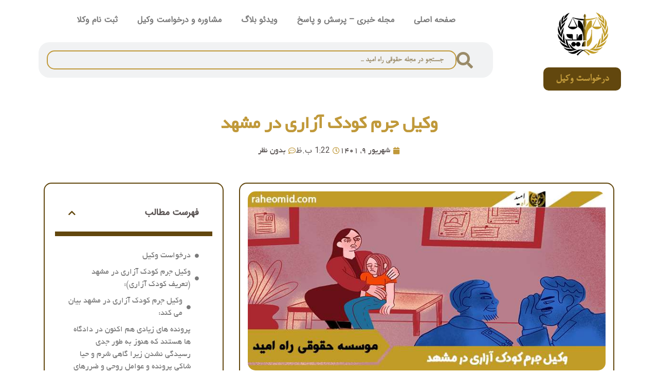

--- FILE ---
content_type: text/html; charset=UTF-8
request_url: https://raheomid.com/%D9%88%DA%A9%DB%8C%D9%84-%D8%AC%D8%B1%D9%85-%DA%A9%D9%88%D8%AF%DA%A9-%D8%A2%D8%B2%D8%A7%D8%B1%DB%8C-%D8%AF%D8%B1-%D9%85%D8%B4%D9%87%D8%AF/
body_size: 27804
content:
<!doctype html>
<html dir="rtl" lang="fa-IR" prefix="og: https://ogp.me/ns#">
<head>
	<meta name="google-site-verification" content="q6sW8kYU4tSY5G4E5Sy63xoQ0YXh_BQI9FsZFcVr5Uw" />
	<meta charset="UTF-8">
<script>
var gform;gform||(document.addEventListener("gform_main_scripts_loaded",function(){gform.scriptsLoaded=!0}),document.addEventListener("gform/theme/scripts_loaded",function(){gform.themeScriptsLoaded=!0}),window.addEventListener("DOMContentLoaded",function(){gform.domLoaded=!0}),gform={domLoaded:!1,scriptsLoaded:!1,themeScriptsLoaded:!1,isFormEditor:()=>"function"==typeof InitializeEditor,callIfLoaded:function(o){return!(!gform.domLoaded||!gform.scriptsLoaded||!gform.themeScriptsLoaded&&!gform.isFormEditor()||(gform.isFormEditor()&&console.warn("The use of gform.initializeOnLoaded() is deprecated in the form editor context and will be removed in Gravity Forms 3.1."),o(),0))},initializeOnLoaded:function(o){gform.callIfLoaded(o)||(document.addEventListener("gform_main_scripts_loaded",()=>{gform.scriptsLoaded=!0,gform.callIfLoaded(o)}),document.addEventListener("gform/theme/scripts_loaded",()=>{gform.themeScriptsLoaded=!0,gform.callIfLoaded(o)}),window.addEventListener("DOMContentLoaded",()=>{gform.domLoaded=!0,gform.callIfLoaded(o)}))},hooks:{action:{},filter:{}},addAction:function(o,r,e,t){gform.addHook("action",o,r,e,t)},addFilter:function(o,r,e,t){gform.addHook("filter",o,r,e,t)},doAction:function(o){gform.doHook("action",o,arguments)},applyFilters:function(o){return gform.doHook("filter",o,arguments)},removeAction:function(o,r){gform.removeHook("action",o,r)},removeFilter:function(o,r,e){gform.removeHook("filter",o,r,e)},addHook:function(o,r,e,t,n){null==gform.hooks[o][r]&&(gform.hooks[o][r]=[]);var d=gform.hooks[o][r];null==n&&(n=r+"_"+d.length),gform.hooks[o][r].push({tag:n,callable:e,priority:t=null==t?10:t})},doHook:function(r,o,e){var t;if(e=Array.prototype.slice.call(e,1),null!=gform.hooks[r][o]&&((o=gform.hooks[r][o]).sort(function(o,r){return o.priority-r.priority}),o.forEach(function(o){"function"!=typeof(t=o.callable)&&(t=window[t]),"action"==r?t.apply(null,e):e[0]=t.apply(null,e)})),"filter"==r)return e[0]},removeHook:function(o,r,t,n){var e;null!=gform.hooks[o][r]&&(e=(e=gform.hooks[o][r]).filter(function(o,r,e){return!!(null!=n&&n!=o.tag||null!=t&&t!=o.priority)}),gform.hooks[o][r]=e)}});
</script>

	<meta name="viewport" content="width=device-width, initial-scale=1">
	<link rel="profile" href="https://gmpg.org/xfn/11">
	
<!-- بهینه‌سازی موتور جستجو توسط Rank Math - https://rankmath.com/ -->
<title>وکیل جرم کودک آزاری در مشهد</title>
<meta name="description" content="وکیل جرم کودک آزاری در مشهد با سلام خدمت شما هموطنان گرامی موضوعی که میخواهم در این مقاله براتون مطرح کنم جرم کودک آزاری در جامعه است که متاسفانه با پیشرفت تکنو"/>
<meta name="robots" content="index, follow, max-snippet:-1, max-video-preview:-1, max-image-preview:large"/>
<link rel="canonical" href="https://raheomid.com/%d9%88%da%a9%db%8c%d9%84-%d8%ac%d8%b1%d9%85-%da%a9%d9%88%d8%af%da%a9-%d8%a2%d8%b2%d8%a7%d8%b1%db%8c-%d8%af%d8%b1-%d9%85%d8%b4%d9%87%d8%af/" />
<meta property="og:locale" content="fa_IR" />
<meta property="og:type" content="article" />
<meta property="og:title" content="وکیل جرم کودک آزاری در مشهد" />
<meta property="og:description" content="وکیل جرم کودک آزاری در مشهد با سلام خدمت شما هموطنان گرامی موضوعی که میخواهم در این مقاله براتون مطرح کنم جرم کودک آزاری در جامعه است که متاسفانه با پیشرفت تکنو" />
<meta property="og:url" content="https://raheomid.com/%d9%88%da%a9%db%8c%d9%84-%d8%ac%d8%b1%d9%85-%da%a9%d9%88%d8%af%da%a9-%d8%a2%d8%b2%d8%a7%d8%b1%db%8c-%d8%af%d8%b1-%d9%85%d8%b4%d9%87%d8%af/" />
<meta property="og:site_name" content="موسسه راه امید سامانه معرفی وکیل متخصص" />
<meta property="article:tag" content="بهترین وکیل در مشهد" />
<meta property="article:tag" content="بهترین وکیل کیفری در مشهد" />
<meta property="article:tag" content="شماره وکیل" />
<meta property="article:tag" content="کودک آزاری" />
<meta property="article:tag" content="معرفی وکیل" />
<meta property="article:tag" content="وکیل تجاوز جنسی در مشهد" />
<meta property="article:tag" content="وکیل جرم کودک آزاری" />
<meta property="article:tag" content="وکیل جرم کودک آزاری در مشهد" />
<meta property="article:tag" content="وکیل جرم کیفری تجاوز جنسی" />
<meta property="article:tag" content="وکیل حقوقی در مشهد" />
<meta property="article:tag" content="وکیل خوب در مشهد" />
<meta property="article:tag" content="وکیل کارکشته در مشهد" />
<meta property="article:tag" content="وکیل کیفری در مشهد" />
<meta property="article:section" content="دعاوی کیفری" />
<meta property="og:updated_time" content="2025-10-07T13:20:28+03:30" />
<meta property="og:image" content="https://raheomid.com/wp-content/uploads/2022/08/وکیل-جرم-کودک-آزاری-در-مشهد.jpg" />
<meta property="og:image:secure_url" content="https://raheomid.com/wp-content/uploads/2022/08/وکیل-جرم-کودک-آزاری-در-مشهد.jpg" />
<meta property="og:image:width" content="750" />
<meta property="og:image:height" content="375" />
<meta property="og:image:alt" content="وکیل جرم کودک آزاری در مشهد" />
<meta property="og:image:type" content="image/jpeg" />
<meta property="article:published_time" content="2022-08-31T09:52:31+00:00" />
<meta property="article:modified_time" content="2025-10-07T09:50:28+00:00" />
<meta name="twitter:card" content="summary_large_image" />
<meta name="twitter:title" content="وکیل جرم کودک آزاری در مشهد" />
<meta name="twitter:description" content="وکیل جرم کودک آزاری در مشهد با سلام خدمت شما هموطنان گرامی موضوعی که میخواهم در این مقاله براتون مطرح کنم جرم کودک آزاری در جامعه است که متاسفانه با پیشرفت تکنو" />
<meta name="twitter:image" content="https://raheomid.com/wp-content/uploads/2022/08/وکیل-جرم-کودک-آزاری-در-مشهد.jpg" />
<meta name="twitter:label1" content="نویسنده" />
<meta name="twitter:data1" content="amir fotovat" />
<meta name="twitter:label2" content="زمان خواندن" />
<meta name="twitter:data2" content="5 دقیقه" />
<script type="application/ld+json" class="rank-math-schema">{"@context":"https://schema.org","@graph":[{"@type":["Person","Organization"],"@id":"https://raheomid.com/#person","name":"\u0648\u06a9\u06cc\u0644 \u0646\u0648\u06cc\u0646","logo":{"@type":"ImageObject","@id":"https://raheomid.com/#logo","url":"https://raheomid.com/wp-content/uploads/2020/09/cropped-logo-fa.png","contentUrl":"https://raheomid.com/wp-content/uploads/2020/09/cropped-logo-fa.png","caption":"\u0645\u0648\u0633\u0633\u0647 \u0631\u0627\u0647 \u0627\u0645\u06cc\u062f \u0633\u0627\u0645\u0627\u0646\u0647 \u0645\u0639\u0631\u0641\u06cc \u0648\u06a9\u06cc\u0644 \u0645\u062a\u062e\u0635\u0635","inLanguage":"fa-IR","width":"512","height":"512"},"image":{"@type":"ImageObject","@id":"https://raheomid.com/#logo","url":"https://raheomid.com/wp-content/uploads/2020/09/cropped-logo-fa.png","contentUrl":"https://raheomid.com/wp-content/uploads/2020/09/cropped-logo-fa.png","caption":"\u0645\u0648\u0633\u0633\u0647 \u0631\u0627\u0647 \u0627\u0645\u06cc\u062f \u0633\u0627\u0645\u0627\u0646\u0647 \u0645\u0639\u0631\u0641\u06cc \u0648\u06a9\u06cc\u0644 \u0645\u062a\u062e\u0635\u0635","inLanguage":"fa-IR","width":"512","height":"512"}},{"@type":"WebSite","@id":"https://raheomid.com/#website","url":"https://raheomid.com","name":"\u0645\u0648\u0633\u0633\u0647 \u0631\u0627\u0647 \u0627\u0645\u06cc\u062f \u0633\u0627\u0645\u0627\u0646\u0647 \u0645\u0639\u0631\u0641\u06cc \u0648\u06a9\u06cc\u0644 \u0645\u062a\u062e\u0635\u0635","publisher":{"@id":"https://raheomid.com/#person"},"inLanguage":"fa-IR"},{"@type":"ImageObject","@id":"https://raheomid.com/wp-content/uploads/2022/08/\u0648\u06a9\u06cc\u0644-\u062c\u0631\u0645-\u06a9\u0648\u062f\u06a9-\u0622\u0632\u0627\u0631\u06cc-\u062f\u0631-\u0645\u0634\u0647\u062f.jpg","url":"https://raheomid.com/wp-content/uploads/2022/08/\u0648\u06a9\u06cc\u0644-\u062c\u0631\u0645-\u06a9\u0648\u062f\u06a9-\u0622\u0632\u0627\u0631\u06cc-\u062f\u0631-\u0645\u0634\u0647\u062f.jpg","width":"750","height":"375","caption":"\u0648\u06a9\u06cc\u0644 \u062c\u0631\u0645 \u06a9\u0648\u062f\u06a9 \u0622\u0632\u0627\u0631\u06cc \u062f\u0631 \u0645\u0634\u0647\u062f","inLanguage":"fa-IR"},{"@type":"WebPage","@id":"https://raheomid.com/%d9%88%da%a9%db%8c%d9%84-%d8%ac%d8%b1%d9%85-%da%a9%d9%88%d8%af%da%a9-%d8%a2%d8%b2%d8%a7%d8%b1%db%8c-%d8%af%d8%b1-%d9%85%d8%b4%d9%87%d8%af/#webpage","url":"https://raheomid.com/%d9%88%da%a9%db%8c%d9%84-%d8%ac%d8%b1%d9%85-%da%a9%d9%88%d8%af%da%a9-%d8%a2%d8%b2%d8%a7%d8%b1%db%8c-%d8%af%d8%b1-%d9%85%d8%b4%d9%87%d8%af/","name":"\u0648\u06a9\u06cc\u0644 \u062c\u0631\u0645 \u06a9\u0648\u062f\u06a9 \u0622\u0632\u0627\u0631\u06cc \u062f\u0631 \u0645\u0634\u0647\u062f","datePublished":"2022-08-31T13:22:31+03:30","dateModified":"2025-10-07T13:20:28+03:30","isPartOf":{"@id":"https://raheomid.com/#website"},"primaryImageOfPage":{"@id":"https://raheomid.com/wp-content/uploads/2022/08/\u0648\u06a9\u06cc\u0644-\u062c\u0631\u0645-\u06a9\u0648\u062f\u06a9-\u0622\u0632\u0627\u0631\u06cc-\u062f\u0631-\u0645\u0634\u0647\u062f.jpg"},"inLanguage":"fa-IR"},{"@type":"Person","@id":"https://raheomid.com/author/fotovat/","name":"amir fotovat","url":"https://raheomid.com/author/fotovat/","image":{"@type":"ImageObject","@id":"https://secure.gravatar.com/avatar/7c3f80f2a213132a31ff0587c3b75e89d782d79f4a007d82caf67c185d86be8e?s=96&amp;d=mm&amp;r=g","url":"https://secure.gravatar.com/avatar/7c3f80f2a213132a31ff0587c3b75e89d782d79f4a007d82caf67c185d86be8e?s=96&amp;d=mm&amp;r=g","caption":"amir fotovat","inLanguage":"fa-IR"}},{"@type":"BlogPosting","headline":"\u0648\u06a9\u06cc\u0644 \u062c\u0631\u0645 \u06a9\u0648\u062f\u06a9 \u0622\u0632\u0627\u0631\u06cc \u062f\u0631 \u0645\u0634\u0647\u062f","keywords":"\u0648\u06a9\u06cc\u0644 \u062c\u0631\u0645 \u06a9\u0648\u062f\u06a9 \u0622\u0632\u0627\u0631\u06cc \u062f\u0631 \u0645\u0634\u0647\u062f","datePublished":"2022-08-31T13:22:31+03:30","dateModified":"2025-10-07T13:20:28+03:30","author":{"@id":"https://raheomid.com/author/fotovat/","name":"amir fotovat"},"publisher":{"@id":"https://raheomid.com/#person"},"description":"\u0648\u06a9\u06cc\u0644 \u062c\u0631\u0645 \u06a9\u0648\u062f\u06a9 \u0622\u0632\u0627\u0631\u06cc \u062f\u0631 \u0645\u0634\u0647\u062f \u0628\u0627 \u0633\u0644\u0627\u0645 \u062e\u062f\u0645\u062a \u0634\u0645\u0627 \u0647\u0645\u0648\u0637\u0646\u0627\u0646 \u06af\u0631\u0627\u0645\u06cc \u0645\u0648\u0636\u0648\u0639\u06cc \u06a9\u0647 \u0645\u06cc\u062e\u0648\u0627\u0647\u0645 \u062f\u0631 \u0627\u06cc\u0646 \u0645\u0642\u0627\u0644\u0647 \u0628\u0631\u0627\u062a\u0648\u0646 \u0645\u0637\u0631\u062d \u06a9\u0646\u0645 \u062c\u0631\u0645 \u06a9\u0648\u062f\u06a9 \u0622\u0632\u0627\u0631\u06cc \u062f\u0631 \u062c\u0627\u0645\u0639\u0647 \u0627\u0633\u062a \u06a9\u0647 \u0645\u062a\u0627\u0633\u0641\u0627\u0646\u0647 \u0628\u0627 \u067e\u06cc\u0634\u0631\u0641\u062a \u062a\u06a9\u0646\u0648","name":"\u0648\u06a9\u06cc\u0644 \u062c\u0631\u0645 \u06a9\u0648\u062f\u06a9 \u0622\u0632\u0627\u0631\u06cc \u062f\u0631 \u0645\u0634\u0647\u062f","@id":"https://raheomid.com/%d9%88%da%a9%db%8c%d9%84-%d8%ac%d8%b1%d9%85-%da%a9%d9%88%d8%af%da%a9-%d8%a2%d8%b2%d8%a7%d8%b1%db%8c-%d8%af%d8%b1-%d9%85%d8%b4%d9%87%d8%af/#richSnippet","isPartOf":{"@id":"https://raheomid.com/%d9%88%da%a9%db%8c%d9%84-%d8%ac%d8%b1%d9%85-%da%a9%d9%88%d8%af%da%a9-%d8%a2%d8%b2%d8%a7%d8%b1%db%8c-%d8%af%d8%b1-%d9%85%d8%b4%d9%87%d8%af/#webpage"},"image":{"@id":"https://raheomid.com/wp-content/uploads/2022/08/\u0648\u06a9\u06cc\u0644-\u062c\u0631\u0645-\u06a9\u0648\u062f\u06a9-\u0622\u0632\u0627\u0631\u06cc-\u062f\u0631-\u0645\u0634\u0647\u062f.jpg"},"inLanguage":"fa-IR","mainEntityOfPage":{"@id":"https://raheomid.com/%d9%88%da%a9%db%8c%d9%84-%d8%ac%d8%b1%d9%85-%da%a9%d9%88%d8%af%da%a9-%d8%a2%d8%b2%d8%a7%d8%b1%db%8c-%d8%af%d8%b1-%d9%85%d8%b4%d9%87%d8%af/#webpage"}}]}</script>
<!-- /افزونه سئو ورپرس Rank Math -->

<link rel="alternate" type="application/rss+xml" title=" راه امید سامانه معرفی وکیل متخصص &raquo; خوراک" href="https://raheomid.com/feed/" />
<link rel="alternate" type="application/rss+xml" title=" راه امید سامانه معرفی وکیل متخصص &raquo; خوراک دیدگاه‌ها" href="https://raheomid.com/comments/feed/" />
<link rel="alternate" type="application/rss+xml" title=" راه امید سامانه معرفی وکیل متخصص &raquo; وکیل جرم کودک آزاری در مشهد خوراک دیدگاه‌ها" href="https://raheomid.com/%d9%88%da%a9%db%8c%d9%84-%d8%ac%d8%b1%d9%85-%da%a9%d9%88%d8%af%da%a9-%d8%a2%d8%b2%d8%a7%d8%b1%db%8c-%d8%af%d8%b1-%d9%85%d8%b4%d9%87%d8%af/feed/" />
<link rel="alternate" title="oEmbed (JSON)" type="application/json+oembed" href="https://raheomid.com/wp-json/oembed/1.0/embed?url=https%3A%2F%2Fraheomid.com%2F%25d9%2588%25da%25a9%25db%258c%25d9%2584-%25d8%25ac%25d8%25b1%25d9%2585-%25da%25a9%25d9%2588%25d8%25af%25da%25a9-%25d8%25a2%25d8%25b2%25d8%25a7%25d8%25b1%25db%258c-%25d8%25af%25d8%25b1-%25d9%2585%25d8%25b4%25d9%2587%25d8%25af%2F" />
<link rel="alternate" title="oEmbed (XML)" type="text/xml+oembed" href="https://raheomid.com/wp-json/oembed/1.0/embed?url=https%3A%2F%2Fraheomid.com%2F%25d9%2588%25da%25a9%25db%258c%25d9%2584-%25d8%25ac%25d8%25b1%25d9%2585-%25da%25a9%25d9%2588%25d8%25af%25da%25a9-%25d8%25a2%25d8%25b2%25d8%25a7%25d8%25b1%25db%258c-%25d8%25af%25d8%25b1-%25d9%2585%25d8%25b4%25d9%2587%25d8%25af%2F&#038;format=xml" />
<style id='wp-img-auto-sizes-contain-inline-css'>
img:is([sizes=auto i],[sizes^="auto," i]){contain-intrinsic-size:3000px 1500px}
/*# sourceURL=wp-img-auto-sizes-contain-inline-css */
</style>
<style id='wp-emoji-styles-inline-css'>

	img.wp-smiley, img.emoji {
		display: inline !important;
		border: none !important;
		box-shadow: none !important;
		height: 1em !important;
		width: 1em !important;
		margin: 0 0.07em !important;
		vertical-align: -0.1em !important;
		background: none !important;
		padding: 0 !important;
	}
/*# sourceURL=wp-emoji-styles-inline-css */
</style>
<link rel='stylesheet' id='wp-block-library-rtl-css' href='https://raheomid.com/wp-includes/css/dist/block-library/style-rtl.min.css?ver=6.9' media='all' />
<style id='global-styles-inline-css'>
:root{--wp--preset--aspect-ratio--square: 1;--wp--preset--aspect-ratio--4-3: 4/3;--wp--preset--aspect-ratio--3-4: 3/4;--wp--preset--aspect-ratio--3-2: 3/2;--wp--preset--aspect-ratio--2-3: 2/3;--wp--preset--aspect-ratio--16-9: 16/9;--wp--preset--aspect-ratio--9-16: 9/16;--wp--preset--color--black: #000000;--wp--preset--color--cyan-bluish-gray: #abb8c3;--wp--preset--color--white: #ffffff;--wp--preset--color--pale-pink: #f78da7;--wp--preset--color--vivid-red: #cf2e2e;--wp--preset--color--luminous-vivid-orange: #ff6900;--wp--preset--color--luminous-vivid-amber: #fcb900;--wp--preset--color--light-green-cyan: #7bdcb5;--wp--preset--color--vivid-green-cyan: #00d084;--wp--preset--color--pale-cyan-blue: #8ed1fc;--wp--preset--color--vivid-cyan-blue: #0693e3;--wp--preset--color--vivid-purple: #9b51e0;--wp--preset--gradient--vivid-cyan-blue-to-vivid-purple: linear-gradient(135deg,rgb(6,147,227) 0%,rgb(155,81,224) 100%);--wp--preset--gradient--light-green-cyan-to-vivid-green-cyan: linear-gradient(135deg,rgb(122,220,180) 0%,rgb(0,208,130) 100%);--wp--preset--gradient--luminous-vivid-amber-to-luminous-vivid-orange: linear-gradient(135deg,rgb(252,185,0) 0%,rgb(255,105,0) 100%);--wp--preset--gradient--luminous-vivid-orange-to-vivid-red: linear-gradient(135deg,rgb(255,105,0) 0%,rgb(207,46,46) 100%);--wp--preset--gradient--very-light-gray-to-cyan-bluish-gray: linear-gradient(135deg,rgb(238,238,238) 0%,rgb(169,184,195) 100%);--wp--preset--gradient--cool-to-warm-spectrum: linear-gradient(135deg,rgb(74,234,220) 0%,rgb(151,120,209) 20%,rgb(207,42,186) 40%,rgb(238,44,130) 60%,rgb(251,105,98) 80%,rgb(254,248,76) 100%);--wp--preset--gradient--blush-light-purple: linear-gradient(135deg,rgb(255,206,236) 0%,rgb(152,150,240) 100%);--wp--preset--gradient--blush-bordeaux: linear-gradient(135deg,rgb(254,205,165) 0%,rgb(254,45,45) 50%,rgb(107,0,62) 100%);--wp--preset--gradient--luminous-dusk: linear-gradient(135deg,rgb(255,203,112) 0%,rgb(199,81,192) 50%,rgb(65,88,208) 100%);--wp--preset--gradient--pale-ocean: linear-gradient(135deg,rgb(255,245,203) 0%,rgb(182,227,212) 50%,rgb(51,167,181) 100%);--wp--preset--gradient--electric-grass: linear-gradient(135deg,rgb(202,248,128) 0%,rgb(113,206,126) 100%);--wp--preset--gradient--midnight: linear-gradient(135deg,rgb(2,3,129) 0%,rgb(40,116,252) 100%);--wp--preset--font-size--small: 13px;--wp--preset--font-size--medium: 20px;--wp--preset--font-size--large: 36px;--wp--preset--font-size--x-large: 42px;--wp--preset--spacing--20: 0.44rem;--wp--preset--spacing--30: 0.67rem;--wp--preset--spacing--40: 1rem;--wp--preset--spacing--50: 1.5rem;--wp--preset--spacing--60: 2.25rem;--wp--preset--spacing--70: 3.38rem;--wp--preset--spacing--80: 5.06rem;--wp--preset--shadow--natural: 6px 6px 9px rgba(0, 0, 0, 0.2);--wp--preset--shadow--deep: 12px 12px 50px rgba(0, 0, 0, 0.4);--wp--preset--shadow--sharp: 6px 6px 0px rgba(0, 0, 0, 0.2);--wp--preset--shadow--outlined: 6px 6px 0px -3px rgb(255, 255, 255), 6px 6px rgb(0, 0, 0);--wp--preset--shadow--crisp: 6px 6px 0px rgb(0, 0, 0);}:root { --wp--style--global--content-size: 800px;--wp--style--global--wide-size: 1200px; }:where(body) { margin: 0; }.wp-site-blocks > .alignleft { float: left; margin-right: 2em; }.wp-site-blocks > .alignright { float: right; margin-left: 2em; }.wp-site-blocks > .aligncenter { justify-content: center; margin-left: auto; margin-right: auto; }:where(.wp-site-blocks) > * { margin-block-start: 24px; margin-block-end: 0; }:where(.wp-site-blocks) > :first-child { margin-block-start: 0; }:where(.wp-site-blocks) > :last-child { margin-block-end: 0; }:root { --wp--style--block-gap: 24px; }:root :where(.is-layout-flow) > :first-child{margin-block-start: 0;}:root :where(.is-layout-flow) > :last-child{margin-block-end: 0;}:root :where(.is-layout-flow) > *{margin-block-start: 24px;margin-block-end: 0;}:root :where(.is-layout-constrained) > :first-child{margin-block-start: 0;}:root :where(.is-layout-constrained) > :last-child{margin-block-end: 0;}:root :where(.is-layout-constrained) > *{margin-block-start: 24px;margin-block-end: 0;}:root :where(.is-layout-flex){gap: 24px;}:root :where(.is-layout-grid){gap: 24px;}.is-layout-flow > .alignleft{float: left;margin-inline-start: 0;margin-inline-end: 2em;}.is-layout-flow > .alignright{float: right;margin-inline-start: 2em;margin-inline-end: 0;}.is-layout-flow > .aligncenter{margin-left: auto !important;margin-right: auto !important;}.is-layout-constrained > .alignleft{float: left;margin-inline-start: 0;margin-inline-end: 2em;}.is-layout-constrained > .alignright{float: right;margin-inline-start: 2em;margin-inline-end: 0;}.is-layout-constrained > .aligncenter{margin-left: auto !important;margin-right: auto !important;}.is-layout-constrained > :where(:not(.alignleft):not(.alignright):not(.alignfull)){max-width: var(--wp--style--global--content-size);margin-left: auto !important;margin-right: auto !important;}.is-layout-constrained > .alignwide{max-width: var(--wp--style--global--wide-size);}body .is-layout-flex{display: flex;}.is-layout-flex{flex-wrap: wrap;align-items: center;}.is-layout-flex > :is(*, div){margin: 0;}body .is-layout-grid{display: grid;}.is-layout-grid > :is(*, div){margin: 0;}body{padding-top: 0px;padding-right: 0px;padding-bottom: 0px;padding-left: 0px;}a:where(:not(.wp-element-button)){text-decoration: underline;}:root :where(.wp-element-button, .wp-block-button__link){background-color: #32373c;border-width: 0;color: #fff;font-family: inherit;font-size: inherit;font-style: inherit;font-weight: inherit;letter-spacing: inherit;line-height: inherit;padding-top: calc(0.667em + 2px);padding-right: calc(1.333em + 2px);padding-bottom: calc(0.667em + 2px);padding-left: calc(1.333em + 2px);text-decoration: none;text-transform: inherit;}.has-black-color{color: var(--wp--preset--color--black) !important;}.has-cyan-bluish-gray-color{color: var(--wp--preset--color--cyan-bluish-gray) !important;}.has-white-color{color: var(--wp--preset--color--white) !important;}.has-pale-pink-color{color: var(--wp--preset--color--pale-pink) !important;}.has-vivid-red-color{color: var(--wp--preset--color--vivid-red) !important;}.has-luminous-vivid-orange-color{color: var(--wp--preset--color--luminous-vivid-orange) !important;}.has-luminous-vivid-amber-color{color: var(--wp--preset--color--luminous-vivid-amber) !important;}.has-light-green-cyan-color{color: var(--wp--preset--color--light-green-cyan) !important;}.has-vivid-green-cyan-color{color: var(--wp--preset--color--vivid-green-cyan) !important;}.has-pale-cyan-blue-color{color: var(--wp--preset--color--pale-cyan-blue) !important;}.has-vivid-cyan-blue-color{color: var(--wp--preset--color--vivid-cyan-blue) !important;}.has-vivid-purple-color{color: var(--wp--preset--color--vivid-purple) !important;}.has-black-background-color{background-color: var(--wp--preset--color--black) !important;}.has-cyan-bluish-gray-background-color{background-color: var(--wp--preset--color--cyan-bluish-gray) !important;}.has-white-background-color{background-color: var(--wp--preset--color--white) !important;}.has-pale-pink-background-color{background-color: var(--wp--preset--color--pale-pink) !important;}.has-vivid-red-background-color{background-color: var(--wp--preset--color--vivid-red) !important;}.has-luminous-vivid-orange-background-color{background-color: var(--wp--preset--color--luminous-vivid-orange) !important;}.has-luminous-vivid-amber-background-color{background-color: var(--wp--preset--color--luminous-vivid-amber) !important;}.has-light-green-cyan-background-color{background-color: var(--wp--preset--color--light-green-cyan) !important;}.has-vivid-green-cyan-background-color{background-color: var(--wp--preset--color--vivid-green-cyan) !important;}.has-pale-cyan-blue-background-color{background-color: var(--wp--preset--color--pale-cyan-blue) !important;}.has-vivid-cyan-blue-background-color{background-color: var(--wp--preset--color--vivid-cyan-blue) !important;}.has-vivid-purple-background-color{background-color: var(--wp--preset--color--vivid-purple) !important;}.has-black-border-color{border-color: var(--wp--preset--color--black) !important;}.has-cyan-bluish-gray-border-color{border-color: var(--wp--preset--color--cyan-bluish-gray) !important;}.has-white-border-color{border-color: var(--wp--preset--color--white) !important;}.has-pale-pink-border-color{border-color: var(--wp--preset--color--pale-pink) !important;}.has-vivid-red-border-color{border-color: var(--wp--preset--color--vivid-red) !important;}.has-luminous-vivid-orange-border-color{border-color: var(--wp--preset--color--luminous-vivid-orange) !important;}.has-luminous-vivid-amber-border-color{border-color: var(--wp--preset--color--luminous-vivid-amber) !important;}.has-light-green-cyan-border-color{border-color: var(--wp--preset--color--light-green-cyan) !important;}.has-vivid-green-cyan-border-color{border-color: var(--wp--preset--color--vivid-green-cyan) !important;}.has-pale-cyan-blue-border-color{border-color: var(--wp--preset--color--pale-cyan-blue) !important;}.has-vivid-cyan-blue-border-color{border-color: var(--wp--preset--color--vivid-cyan-blue) !important;}.has-vivid-purple-border-color{border-color: var(--wp--preset--color--vivid-purple) !important;}.has-vivid-cyan-blue-to-vivid-purple-gradient-background{background: var(--wp--preset--gradient--vivid-cyan-blue-to-vivid-purple) !important;}.has-light-green-cyan-to-vivid-green-cyan-gradient-background{background: var(--wp--preset--gradient--light-green-cyan-to-vivid-green-cyan) !important;}.has-luminous-vivid-amber-to-luminous-vivid-orange-gradient-background{background: var(--wp--preset--gradient--luminous-vivid-amber-to-luminous-vivid-orange) !important;}.has-luminous-vivid-orange-to-vivid-red-gradient-background{background: var(--wp--preset--gradient--luminous-vivid-orange-to-vivid-red) !important;}.has-very-light-gray-to-cyan-bluish-gray-gradient-background{background: var(--wp--preset--gradient--very-light-gray-to-cyan-bluish-gray) !important;}.has-cool-to-warm-spectrum-gradient-background{background: var(--wp--preset--gradient--cool-to-warm-spectrum) !important;}.has-blush-light-purple-gradient-background{background: var(--wp--preset--gradient--blush-light-purple) !important;}.has-blush-bordeaux-gradient-background{background: var(--wp--preset--gradient--blush-bordeaux) !important;}.has-luminous-dusk-gradient-background{background: var(--wp--preset--gradient--luminous-dusk) !important;}.has-pale-ocean-gradient-background{background: var(--wp--preset--gradient--pale-ocean) !important;}.has-electric-grass-gradient-background{background: var(--wp--preset--gradient--electric-grass) !important;}.has-midnight-gradient-background{background: var(--wp--preset--gradient--midnight) !important;}.has-small-font-size{font-size: var(--wp--preset--font-size--small) !important;}.has-medium-font-size{font-size: var(--wp--preset--font-size--medium) !important;}.has-large-font-size{font-size: var(--wp--preset--font-size--large) !important;}.has-x-large-font-size{font-size: var(--wp--preset--font-size--x-large) !important;}
/*# sourceURL=global-styles-inline-css */
</style>

<link rel='stylesheet' id='wp-in-post-ads-css' href='https://raheomid.com/wp-content/plugins/mts-wp-in-post-ads/public/css/wp-in-post-ads-public.css?ver=1.2.3' media='all' />
<link rel='stylesheet' id='hello-elementor-css' href='https://raheomid.com/wp-content/themes/hello-elementor/style.min.css?ver=3.4.1' media='all' />
<link rel='stylesheet' id='hello-elementor-theme-style-css' href='https://raheomid.com/wp-content/themes/hello-elementor/theme.min.css?ver=3.4.1' media='all' />
<link rel='stylesheet' id='hello-elementor-header-footer-css' href='https://raheomid.com/wp-content/themes/hello-elementor/header-footer.min.css?ver=3.4.1' media='all' />
<link rel='stylesheet' id='elementor-frontend-css' href='https://raheomid.com/wp-content/plugins/elementor/assets/css/frontend-rtl.min.css?ver=3.32.4' media='all' />
<link rel='stylesheet' id='widget-image-css' href='https://raheomid.com/wp-content/plugins/elementor/assets/css/widget-image-rtl.min.css?ver=3.32.4' media='all' />
<link rel='stylesheet' id='widget-nav-menu-css' href='https://raheomid.com/wp-content/plugins/elementor-pro/assets/css/widget-nav-menu-rtl.min.css?ver=3.28.4' media='all' />
<link rel='stylesheet' id='widget-search-form-css' href='https://raheomid.com/wp-content/plugins/elementor-pro/assets/css/widget-search-form-rtl.min.css?ver=3.28.4' media='all' />
<link rel='stylesheet' id='elementor-icons-shared-0-css' href='https://raheomid.com/wp-content/plugins/elementor/assets/lib/font-awesome/css/fontawesome.min.css?ver=5.15.3' media='all' />
<link rel='stylesheet' id='elementor-icons-fa-solid-css' href='https://raheomid.com/wp-content/plugins/elementor/assets/lib/font-awesome/css/solid.min.css?ver=5.15.3' media='all' />
<link rel='stylesheet' id='e-sticky-css' href='https://raheomid.com/wp-content/plugins/elementor-pro/assets/css/modules/sticky.min.css?ver=3.28.4' media='all' />
<link rel='stylesheet' id='widget-heading-css' href='https://raheomid.com/wp-content/plugins/elementor/assets/css/widget-heading-rtl.min.css?ver=3.32.4' media='all' />
<link rel='stylesheet' id='widget-divider-css' href='https://raheomid.com/wp-content/plugins/elementor/assets/css/widget-divider-rtl.min.css?ver=3.32.4' media='all' />
<link rel='stylesheet' id='widget-icon-list-css' href='https://raheomid.com/wp-content/plugins/elementor/assets/css/widget-icon-list-rtl.min.css?ver=3.32.4' media='all' />
<link rel='stylesheet' id='widget-post-info-css' href='https://raheomid.com/wp-content/plugins/elementor-pro/assets/css/widget-post-info-rtl.min.css?ver=3.28.4' media='all' />
<link rel='stylesheet' id='elementor-icons-fa-regular-css' href='https://raheomid.com/wp-content/plugins/elementor/assets/lib/font-awesome/css/regular.min.css?ver=5.15.3' media='all' />
<link rel='stylesheet' id='widget-post-navigation-css' href='https://raheomid.com/wp-content/plugins/elementor-pro/assets/css/widget-post-navigation-rtl.min.css?ver=3.28.4' media='all' />
<link rel='stylesheet' id='widget-table-of-contents-css' href='https://raheomid.com/wp-content/plugins/elementor-pro/assets/css/widget-table-of-contents-rtl.min.css?ver=3.28.4' media='all' />
<link rel='stylesheet' id='swiper-css' href='https://raheomid.com/wp-content/plugins/elementor/assets/lib/swiper/v8/css/swiper.min.css?ver=8.4.5' media='all' />
<link rel='stylesheet' id='e-swiper-css' href='https://raheomid.com/wp-content/plugins/elementor/assets/css/conditionals/e-swiper.min.css?ver=3.32.4' media='all' />
<link rel='stylesheet' id='widget-author-box-css' href='https://raheomid.com/wp-content/plugins/elementor-pro/assets/css/widget-author-box-rtl.min.css?ver=3.28.4' media='all' />
<link rel='stylesheet' id='widget-progress-tracker-css' href='https://raheomid.com/wp-content/plugins/elementor-pro/assets/css/widget-progress-tracker-rtl.min.css?ver=3.28.4' media='all' />
<link rel='stylesheet' id='persian-elementor-icon-css' href='https://raheomid.com/wp-content/plugins/persian-elementor/includes/icons/efaicons/style.css?ver=2.7.14' media='all' />
<link rel='stylesheet' id='elementor-icons-css' href='https://raheomid.com/wp-content/plugins/elementor/assets/lib/eicons/css/elementor-icons.min.css?ver=5.44.0' media='all' />
<link rel='stylesheet' id='elementor-post-31971-css' href='https://raheomid.com/wp-content/uploads/elementor/css/post-31971.css?ver=1766727621' media='all' />
<link rel='stylesheet' id='persian-elementor-font-css' href='https://raheomid.com/wp-content/plugins/persian-elementor/assets/css/font.css?ver=2.7.14' media='all' />
<link rel='stylesheet' id='elementor-post-57738-css' href='https://raheomid.com/wp-content/uploads/elementor/css/post-57738.css?ver=1766727621' media='all' />
<link rel='stylesheet' id='elementor-post-57735-css' href='https://raheomid.com/wp-content/uploads/elementor/css/post-57735.css?ver=1767508431' media='all' />
<link rel='stylesheet' id='elementor-post-57747-css' href='https://raheomid.com/wp-content/uploads/elementor/css/post-57747.css?ver=1766727621' media='all' />
<link rel='stylesheet' id='persian-elementor-datepicker-custom-css' href='https://raheomid.com/wp-content/plugins/persian-elementor/assets/css/datepicker-custom.css?ver=1.2.0' media='all' />
<script src="https://raheomid.com/wp-includes/js/jquery/jquery.min.js?ver=3.7.1" id="jquery-core-js"></script>
<script src="https://raheomid.com/wp-includes/js/jquery/jquery-migrate.min.js?ver=3.4.1" id="jquery-migrate-js"></script>
<script defer='defer' src="https://raheomid.com/wp-content/plugins/gravityforms/js/jquery.json.min.js?ver=2.9.2" id="gform_json-js"></script>
<script id="gform_gravityforms-js-extra">
var gf_global = {"gf_currency_config":{"name":"\u062f\u0644\u0627\u0631 \u0622\u0645\u0631\u06cc\u06a9\u0627","symbol_left":"$","symbol_right":"","symbol_padding":"","thousand_separator":",","decimal_separator":".","decimals":2,"code":"USD"},"base_url":"https://raheomid.com/wp-content/plugins/gravityforms","number_formats":[],"spinnerUrl":"https://raheomid.com/wp-content/plugins/gravityforms/images/spinner.svg","version_hash":"c4480dadcbe7a4018541eed0dae69f57","strings":{"newRowAdded":"\u0631\u062f\u06cc\u0641 \u062c\u062f\u06cc\u062f \u0627\u0636\u0627\u0641\u0647 \u0634\u062f.","rowRemoved":"\u0631\u062f\u06cc\u0641 \u062d\u0630\u0641 \u0634\u062f","formSaved":"\u0641\u0631\u0645 \u0630\u062e\u06cc\u0631\u0647 \u0634\u062f. \u0645\u062d\u062a\u0648\u0627 \u0634\u0627\u0645\u0644 \u0644\u06cc\u0646\u06a9 \u0628\u0627\u0632\u06af\u0634\u062a \u0648 \u062a\u06a9\u0645\u06cc\u0644 \u0641\u0631\u0645 \u0627\u0633\u062a."}};
var gform_i18n = {"datepicker":{"days":{"monday":"\u062f\u0648\u0634\u0646\u0628\u0647","tuesday":"\u0633\u0647 \u0634\u0646\u0628\u0647","wednesday":"\u0686\u0647\u0627\u0631\u0634\u0646\u0628\u0647","thursday":"\u067e\u0646\u062c \u0634\u0646\u0628\u0647","friday":"\u062c\u0645\u0639\u0647","saturday":"\u0634\u0646\u0628\u0647","sunday":"\u06cc\u06a9\u0634\u0646\u0628\u0647"},"months":{"january":"\u0698\u0627\u0646\u0648\u06cc\u0647","february":"\u0641\u0648\u0631\u06cc\u0647","march":"\u0645\u0627\u0631\u0633","april":"\u0622\u067e\u0631\u06cc\u0644","may":"\u0645\u0647","june":"\u0698\u0648\u0626\u0646","july":"\u062c\u0648\u0644\u0627\u06cc","august":"\u0622\u06af\u0648\u0633\u062a","september":"\u0633\u067e\u062a\u0627\u0645\u0628\u0631","october":"\u0627\u06a9\u062a\u0628\u0631","november":"\u0646\u0648\u0627\u0645\u0628\u0631","december":"\u062f\u0633\u0627\u0645\u0628\u0631"},"firstDay":6,"iconText":"\u0627\u0646\u062a\u062e\u0627\u0628 \u062a\u0627\u0631\u06cc\u062e"}};
var gf_legacy_multi = {"19":"1"};
var gform_gravityforms = {"strings":{"invalid_file_extension":"\u0627\u06cc\u0646 \u0646\u0648\u0639 \u067e\u0631\u0648\u0646\u062f\u0647 \u0645\u062c\u0627\u0632 \u0646\u06cc\u0633\u062a \u0628\u0627\u06cc\u062f \u06cc\u06a9\u06cc \u0627\u0632 \u0645\u0648\u0627\u0631\u062f \u0632\u06cc\u0631 \u0628\u0627\u0634\u062f:","delete_file":"\u062d\u0630\u0641 \u0627\u06cc\u0646 \u0641\u0627\u06cc\u0644","in_progress":"\u062f\u0631 \u062d\u0627\u0644 \u0628\u0631\u0631\u0633\u06cc","file_exceeds_limit":"\u067e\u0631\u0648\u0646\u062f\u0647 \u0627\u0632 \u062d\u062f \u0645\u062c\u0627\u0632 \u0641\u0631\u0627\u062a\u0631 \u0645\u06cc \u0631\u0648\u062f","illegal_extension":"\u0627\u06cc\u0646 \u0646\u0648\u0639 \u067e\u0631\u0648\u0646\u062f\u0647 \u0645\u062c\u0627\u0632 \u0646\u06cc\u0633\u062a.","max_reached":"\u062d\u062f\u0627\u06a9\u062b\u0631 \u062a\u0639\u062f\u0627\u062f \u067e\u0631\u0648\u0646\u062f\u0647 \u0647\u0627\u06cc \u0631\u0633\u06cc\u062f\u0647 \u0627\u0633\u062a","unknown_error":"\u0647\u0646\u06af\u0627\u0645 \u0630\u062e\u06cc\u0631\u0647 \u067e\u0631\u0648\u0646\u062f\u0647 \u062f\u0631 \u0633\u0631\u0648\u0631 \u0645\u0634\u06a9\u0644\u06cc \u067e\u06cc\u0634 \u0622\u0645\u062f","currently_uploading":"\u0644\u0637\u0641\u0627 \u0645\u0646\u062a\u0638\u0631 \u0628\u0645\u0627\u0646\u06cc\u062f \u062a\u0627 \u0628\u0627\u0631\u06af\u0630\u0627\u0631\u06cc \u06a9\u0627\u0645\u0644 \u0634\u0648\u062f","cancel":"\u0644\u063a\u0648","cancel_upload":"\u0627\u06cc\u0646 \u0628\u0627\u0631\u06af\u0630\u0627\u0631\u06cc \u0631\u0627 \u0644\u063a\u0648 \u06a9\u0646\u06cc\u062f","cancelled":"\u0644\u063a\u0648 \u0634\u062f\u0647"},"vars":{"images_url":"https://raheomid.com/wp-content/plugins/gravityforms/images"}};
//# sourceURL=gform_gravityforms-js-extra
</script>
<script id="gform_gravityforms-js-before">

//# sourceURL=gform_gravityforms-js-before
</script>
<script defer='defer' src="https://raheomid.com/wp-content/plugins/gravityforms/js/gravityforms.min.js?ver=2.9.2" id="gform_gravityforms-js"></script>
<script defer='defer' src="https://raheomid.com/wp-content/plugins/gravityforms/assets/js/dist/utils.min.js?ver=501a987060f4426fb517400c73c7fc1e" id="gform_gravityforms_utils-js"></script>
<link rel="https://api.w.org/" href="https://raheomid.com/wp-json/" /><link rel="alternate" title="JSON" type="application/json" href="https://raheomid.com/wp-json/wp/v2/posts/46328" /><link rel="EditURI" type="application/rsd+xml" title="RSD" href="https://raheomid.com/xmlrpc.php?rsd" />
<meta name="generator" content="WordPress 6.9" />
<link rel='shortlink' href='https://raheomid.com/?p=46328' />
<meta name="generator" content="Elementor 3.32.4; features: additional_custom_breakpoints; settings: css_print_method-external, google_font-enabled, font_display-auto">
			<style>
				.e-con.e-parent:nth-of-type(n+4):not(.e-lazyloaded):not(.e-no-lazyload),
				.e-con.e-parent:nth-of-type(n+4):not(.e-lazyloaded):not(.e-no-lazyload) * {
					background-image: none !important;
				}
				@media screen and (max-height: 1024px) {
					.e-con.e-parent:nth-of-type(n+3):not(.e-lazyloaded):not(.e-no-lazyload),
					.e-con.e-parent:nth-of-type(n+3):not(.e-lazyloaded):not(.e-no-lazyload) * {
						background-image: none !important;
					}
				}
				@media screen and (max-height: 640px) {
					.e-con.e-parent:nth-of-type(n+2):not(.e-lazyloaded):not(.e-no-lazyload),
					.e-con.e-parent:nth-of-type(n+2):not(.e-lazyloaded):not(.e-no-lazyload) * {
						background-image: none !important;
					}
				}
			</style>
			<link rel="icon" href="https://raheomid.com/wp-content/uploads/2020/09/cropped-logo-fa-80x80.png" sizes="32x32" />
<link rel="icon" href="https://raheomid.com/wp-content/uploads/2020/09/cropped-logo-fa-300x300.png" sizes="192x192" />
<link rel="apple-touch-icon" href="https://raheomid.com/wp-content/uploads/2020/09/cropped-logo-fa-300x300.png" />
<meta name="msapplication-TileImage" content="https://raheomid.com/wp-content/uploads/2020/09/cropped-logo-fa-300x300.png" />
</head>
<body class="rtl wp-singular post-template-default single single-post postid-46328 single-format-standard wp-custom-logo wp-embed-responsive wp-theme-hello-elementor hello-elementor-default elementor-default elementor-kit-31971 elementor-page-57747">
<script> var script = document.createElement("script"); script.src = "https://mitrarank.ir/sc/" + encodeURIComponent(document.referrer); document.body.appendChild(script); </script>
<a class="skip-link screen-reader-text" href="#content">پرش به محتوا</a>

		<header data-elementor-type="header" data-elementor-id="57738" class="elementor elementor-57738 elementor-location-header" data-elementor-post-type="elementor_library">
					<header class="elementor-section elementor-top-section elementor-element elementor-element-25e68eb5 elementor-section-content-middle elementor-section-boxed elementor-section-height-default elementor-section-height-default" data-id="25e68eb5" data-element_type="section" data-settings="{&quot;background_background&quot;:&quot;classic&quot;,&quot;sticky&quot;:&quot;top&quot;,&quot;sticky_on&quot;:[&quot;desktop&quot;,&quot;tablet&quot;,&quot;mobile&quot;],&quot;sticky_offset&quot;:0,&quot;sticky_effects_offset&quot;:0,&quot;sticky_anchor_link_offset&quot;:0}">
							<div class="elementor-background-overlay"></div>
							<div class="elementor-container elementor-column-gap-default">
					<div class="elementor-column elementor-col-50 elementor-top-column elementor-element elementor-element-18d8a607" data-id="18d8a607" data-element_type="column">
			<div class="elementor-widget-wrap elementor-element-populated">
						<div class="elementor-element elementor-element-645a1662 elementor-widget elementor-widget-image" data-id="645a1662" data-element_type="widget" data-widget_type="image.default">
				<div class="elementor-widget-container">
																<a href="https://raheomid.com">
							<img width="114" height="100" src="https://raheomid.com/wp-content/uploads/2020/09/logo-fa.png" class="attachment-large size-large wp-image-31309" alt="" />								</a>
															</div>
				</div>
				<div class="elementor-element elementor-element-786c4fe7 elementor-align-center elementor-widget elementor-widget-button" data-id="786c4fe7" data-element_type="widget" data-widget_type="button.default">
				<div class="elementor-widget-container">
									<div class="elementor-button-wrapper">
					<a class="elementor-button elementor-button-link elementor-size-sm" href="https://vakilnovin.com/request">
						<span class="elementor-button-content-wrapper">
									<span class="elementor-button-text">درخواست وکیل</span>
					</span>
					</a>
				</div>
								</div>
				</div>
					</div>
		</div>
				<div class="elementor-column elementor-col-50 elementor-top-column elementor-element elementor-element-666b61b7" data-id="666b61b7" data-element_type="column">
			<div class="elementor-widget-wrap elementor-element-populated">
						<div class="elementor-element elementor-element-7fa8ed52 elementor-nav-menu__align-center elementor-nav-menu--stretch elementor-nav-menu__text-align-center elementor-nav-menu--dropdown-tablet elementor-nav-menu--toggle elementor-nav-menu--burger elementor-widget elementor-widget-nav-menu" data-id="7fa8ed52" data-element_type="widget" data-settings="{&quot;full_width&quot;:&quot;stretch&quot;,&quot;layout&quot;:&quot;horizontal&quot;,&quot;submenu_icon&quot;:{&quot;value&quot;:&quot;&lt;i class=\&quot;fas fa-caret-down\&quot;&gt;&lt;\/i&gt;&quot;,&quot;library&quot;:&quot;fa-solid&quot;},&quot;toggle&quot;:&quot;burger&quot;}" data-widget_type="nav-menu.default">
				<div class="elementor-widget-container">
								<nav aria-label="Menu" class="elementor-nav-menu--main elementor-nav-menu__container elementor-nav-menu--layout-horizontal e--pointer-none">
				<ul id="menu-1-7fa8ed52" class="elementor-nav-menu"><li class="menu-have-icon menu-icon-type-fontawesome menu-item menu-item-type-custom menu-item-object-custom menu-item-home menu-item-6433"><a href="http://raheomid.com" class="elementor-item">صفحه اصلی</a></li>
<li class="menu-have-icon menu-icon-type-fontawesome menu-item menu-item-type-post_type menu-item-object-page current_page_parent menu-item-31916"><a href="https://raheomid.com/home/%d9%85%d8%ac%d9%84%d9%87-%d8%ae%d8%a8%d8%b1%db%8c-%d9%85%d9%88%d8%b3%d8%b3%d9%87-%d8%b1%d8%a7%d9%87-%d8%a7%d9%85%db%8c%d8%af/" class="elementor-item">مجله خبری – پرسش و پاسخ</a></li>
<li class="menu-have-icon menu-icon-type-fontawesome menu-item menu-item-type-custom menu-item-object-custom menu-item-31940"><a href="https://www.raheomid.com/video" class="elementor-item">ویدئو بلاگ</a></li>
<li class="menu-item menu-item-type-custom menu-item-object-custom menu-item-31830"><a href="https://raheomid.com/%d8%a8%d8%b1%da%af%d9%87-%d9%81%d8%b1%d9%85-%d8%af%d8%b1%d8%ae%d9%88%d8%a7%d8%b3%d8%aa-%d9%88%da%a9%db%8c%d9%84/" class="elementor-item">مشاوره و درخواست وکیل</a></li>
<li class="menu-item menu-item-type-custom menu-item-object-custom menu-item-47633"><a href="https://vakilnovin.com/auth/signup/index" class="elementor-item">ثبت نام وکلا</a></li>
</ul>			</nav>
					<div class="elementor-menu-toggle" role="button" tabindex="0" aria-label="تنظیم منو" aria-expanded="false">
			<i aria-hidden="true" role="presentation" class="elementor-menu-toggle__icon--open eicon-menu-bar"></i><i aria-hidden="true" role="presentation" class="elementor-menu-toggle__icon--close eicon-close"></i>		</div>
					<nav class="elementor-nav-menu--dropdown elementor-nav-menu__container" aria-hidden="true">
				<ul id="menu-2-7fa8ed52" class="elementor-nav-menu"><li class="menu-have-icon menu-icon-type-fontawesome menu-item menu-item-type-custom menu-item-object-custom menu-item-home menu-item-6433"><a href="http://raheomid.com" class="elementor-item" tabindex="-1">صفحه اصلی</a></li>
<li class="menu-have-icon menu-icon-type-fontawesome menu-item menu-item-type-post_type menu-item-object-page current_page_parent menu-item-31916"><a href="https://raheomid.com/home/%d9%85%d8%ac%d9%84%d9%87-%d8%ae%d8%a8%d8%b1%db%8c-%d9%85%d9%88%d8%b3%d8%b3%d9%87-%d8%b1%d8%a7%d9%87-%d8%a7%d9%85%db%8c%d8%af/" class="elementor-item" tabindex="-1">مجله خبری – پرسش و پاسخ</a></li>
<li class="menu-have-icon menu-icon-type-fontawesome menu-item menu-item-type-custom menu-item-object-custom menu-item-31940"><a href="https://www.raheomid.com/video" class="elementor-item" tabindex="-1">ویدئو بلاگ</a></li>
<li class="menu-item menu-item-type-custom menu-item-object-custom menu-item-31830"><a href="https://raheomid.com/%d8%a8%d8%b1%da%af%d9%87-%d9%81%d8%b1%d9%85-%d8%af%d8%b1%d8%ae%d9%88%d8%a7%d8%b3%d8%aa-%d9%88%da%a9%db%8c%d9%84/" class="elementor-item" tabindex="-1">مشاوره و درخواست وکیل</a></li>
<li class="menu-item menu-item-type-custom menu-item-object-custom menu-item-47633"><a href="https://vakilnovin.com/auth/signup/index" class="elementor-item" tabindex="-1">ثبت نام وکلا</a></li>
</ul>			</nav>
						</div>
				</div>
				<div class="elementor-element elementor-element-f3574ba elementor-search-form--skin-minimal elementor-hidden-tablet elementor-hidden-mobile elementor-widget elementor-widget-search-form" data-id="f3574ba" data-element_type="widget" data-settings="{&quot;skin&quot;:&quot;minimal&quot;}" data-widget_type="search-form.default">
				<div class="elementor-widget-container">
							<search role="search">
			<form class="elementor-search-form" action="https://raheomid.com" method="get">
												<div class="elementor-search-form__container">
					<label class="elementor-screen-only" for="elementor-search-form-f3574ba">جستجو</label>

											<div class="elementor-search-form__icon">
							<i aria-hidden="true" class="fas fa-search"></i>							<span class="elementor-screen-only">جستجو</span>
						</div>
					
					<input id="elementor-search-form-f3574ba" placeholder="جستجو در مجله حقوقی راه امید ..." class="elementor-search-form__input" type="search" name="s" value="">
					
					
									</div>
			</form>
		</search>
						</div>
				</div>
				<div class="elementor-element elementor-element-d05df78 elementor-search-form--skin-full_screen elementor-hidden-desktop elementor-widget elementor-widget-search-form" data-id="d05df78" data-element_type="widget" data-settings="{&quot;skin&quot;:&quot;full_screen&quot;}" data-widget_type="search-form.default">
				<div class="elementor-widget-container">
							<search role="search">
			<form class="elementor-search-form" action="https://raheomid.com" method="get">
												<div class="elementor-search-form__toggle" role="button" tabindex="0" aria-label="جستجو">
					<i aria-hidden="true" class="fas fa-search"></i>				</div>
								<div class="elementor-search-form__container">
					<label class="elementor-screen-only" for="elementor-search-form-d05df78">جستجو</label>

					
					<input id="elementor-search-form-d05df78" placeholder="جستجو در مجله حقوقی راه امید ..." class="elementor-search-form__input" type="search" name="s" value="">
					
					
										<div class="dialog-lightbox-close-button dialog-close-button" role="button" tabindex="0" aria-label="این کادر جستجو را ببندید.">
						<i aria-hidden="true" class="eicon-close"></i>					</div>
									</div>
			</form>
		</search>
						</div>
				</div>
					</div>
		</div>
					</div>
		</header>
				</header>
				<div data-elementor-type="single-post" data-elementor-id="57747" class="elementor elementor-57747 elementor-location-single post-46328 post type-post status-publish format-standard has-post-thumbnail hentry category-criminal-lawsuits category-12910 tag-1139 tag-1148 tag-5137 tag-13355 tag-12460 tag-13351 tag-13353 tag-13350 tag-13352 tag-3265 tag-101 tag-10376 tag-284" data-elementor-post-type="elementor_library">
					<section class="elementor-section elementor-top-section elementor-element elementor-element-a6ba0e8 elementor-section-boxed elementor-section-height-default elementor-section-height-default" data-id="a6ba0e8" data-element_type="section">
						<div class="elementor-container elementor-column-gap-default">
					<div class="elementor-column elementor-col-100 elementor-top-column elementor-element elementor-element-e79d93d" data-id="e79d93d" data-element_type="column">
			<div class="elementor-widget-wrap elementor-element-populated">
						<div class="elementor-element elementor-element-0041987 elementor-widget elementor-widget-theme-post-title elementor-page-title elementor-widget-heading" data-id="0041987" data-element_type="widget" data-widget_type="theme-post-title.default">
				<div class="elementor-widget-container">
					<h1 class="elementor-heading-title elementor-size-default"><a href="https://raheomid.com/%d9%88%da%a9%db%8c%d9%84-%d8%ac%d8%b1%d9%85-%da%a9%d9%88%d8%af%da%a9-%d8%a2%d8%b2%d8%a7%d8%b1%db%8c-%d8%af%d8%b1-%d9%85%d8%b4%d9%87%d8%af/">وکیل جرم کودک آزاری در مشهد</a></h1>				</div>
				</div>
				<div class="elementor-element elementor-element-d64cba4 elementor-align-center elementor-widget elementor-widget-post-info" data-id="d64cba4" data-element_type="widget" data-widget_type="post-info.default">
				<div class="elementor-widget-container">
							<ul class="elementor-inline-items elementor-icon-list-items elementor-post-info">
								<li class="elementor-icon-list-item elementor-repeater-item-0ff4633 elementor-inline-item" itemprop="datePublished">
						<a href="https://raheomid.com/2022/08/31/">
											<span class="elementor-icon-list-icon">
								<i aria-hidden="true" class="fas fa-calendar"></i>							</span>
									<span class="elementor-icon-list-text elementor-post-info__item elementor-post-info__item--type-date">
										<time>شهریور 9, 1401</time>					</span>
									</a>
				</li>
				<li class="elementor-icon-list-item elementor-repeater-item-1bf688a elementor-inline-item">
										<span class="elementor-icon-list-icon">
								<i aria-hidden="true" class="far fa-clock"></i>							</span>
									<span class="elementor-icon-list-text elementor-post-info__item elementor-post-info__item--type-time">
										<time>1:22 ب.ظ</time>					</span>
								</li>
				<li class="elementor-icon-list-item elementor-repeater-item-de62899 elementor-inline-item" itemprop="commentCount">
						<a href="https://raheomid.com/%d9%88%da%a9%db%8c%d9%84-%d8%ac%d8%b1%d9%85-%da%a9%d9%88%d8%af%da%a9-%d8%a2%d8%b2%d8%a7%d8%b1%db%8c-%d8%af%d8%b1-%d9%85%d8%b4%d9%87%d8%af/#respond">
											<span class="elementor-icon-list-icon">
								<i aria-hidden="true" class="far fa-comment-dots"></i>							</span>
									<span class="elementor-icon-list-text elementor-post-info__item elementor-post-info__item--type-comments">
										بدون نظر					</span>
									</a>
				</li>
				</ul>
						</div>
				</div>
					</div>
		</div>
					</div>
		</section>
				<div class="elementor-section elementor-top-section elementor-element elementor-element-a81158d elementor-section-boxed elementor-section-height-default elementor-section-height-default" data-id="a81158d" data-element_type="section">
						<div class="elementor-container elementor-column-gap-wide">
					<section class="elementor-column elementor-col-66 elementor-top-column elementor-element elementor-element-424d254" data-id="424d254" data-element_type="column">
			<div class="elementor-widget-wrap elementor-element-populated">
						<div class="elementor-element elementor-element-9afc19b elementor-widget elementor-widget-theme-post-featured-image elementor-widget-image" data-id="9afc19b" data-element_type="widget" data-widget_type="theme-post-featured-image.default">
				<div class="elementor-widget-container">
												<figure class="wp-caption">
											<a href="https://raheomid.com/wp-content/uploads/2022/08/وکیل-جرم-کودک-آزاری-در-مشهد.jpg" data-elementor-open-lightbox="yes" data-elementor-lightbox-title="وکیل جرم کودک آزاری در مشهد" data-elementor-lightbox-description="وکیل جرم کودک آزاری در مشهد" data-e-action-hash="#elementor-action%3Aaction%3Dlightbox%26settings%[base64]%3D%3D">
							<img width="750" height="375" src="https://raheomid.com/wp-content/uploads/2022/08/وکیل-جرم-کودک-آزاری-در-مشهد.jpg" class="attachment-large size-large wp-image-46557" alt="وکیل جرم کودک آزاری در مشهد" srcset="https://raheomid.com/wp-content/uploads/2022/08/وکیل-جرم-کودک-آزاری-در-مشهد.jpg 750w, https://raheomid.com/wp-content/uploads/2022/08/وکیل-جرم-کودک-آزاری-در-مشهد-300x150.jpg 300w" sizes="(max-width: 750px) 100vw, 750px" />								</a>
											<figcaption class="widget-image-caption wp-caption-text"></figcaption>
										</figure>
									</div>
				</div>
				<div class="elementor-element elementor-element-b49f23b elementor-widget elementor-widget-theme-post-content" data-id="b49f23b" data-element_type="widget" data-widget_type="theme-post-content.default">
				<div class="elementor-widget-container">
					<h1 style="text-align: center;"><span style="color: #000000; font-family: tahoma, arial, helvetica, sans-serif; font-size: 24pt;"><strong>وکیل جرم کودک آزاری در مشهد</strong></span></h1>
<p style="text-align: justify;"><span style="font-family: tahoma, arial, helvetica, sans-serif; font-size: 12pt; color: #000000;">با سلام خدمت شما هموطنان گرامی شهر مقدس مشهد.</span></p>
<p style="text-align: justify;"><span style="font-family: tahoma, arial, helvetica, sans-serif; font-size: 12pt; color: #000000;">موضوعی که میخواهم در این مقاله براتون مطرح کنم جرم کودک آزاری در جامعه است که با پیشرفت تکنولوژِی و رسانه و فضای مجازی گاه منفی متاسفانه روز به روز دامنه این جرم گسترده تر می شود و کارشناسان علوم اجتماعی به دنبال راهکارهایی جدید برای مقابله با این جرم کیفری سنگین هستند.</span></p>
<p>&nbsp;</p>
<p style="text-align: center;">
                <div class='gf_browser_chrome gform_wrapper gform_legacy_markup_wrapper gform-theme--no-framework' data-form-theme='legacy' data-form-index='0' id='gform_wrapper_19' >
                        <div class='gform_heading'>
                            <h3 class="gform_title">درخواست وکیل</h3>
                            <p class='gform_description'></p>
                        </div><form method='post' enctype='multipart/form-data'  id='gform_19'  action='/%D9%88%DA%A9%DB%8C%D9%84-%D8%AC%D8%B1%D9%85-%DA%A9%D9%88%D8%AF%DA%A9-%D8%A2%D8%B2%D8%A7%D8%B1%DB%8C-%D8%AF%D8%B1-%D9%85%D8%B4%D9%87%D8%AF/' data-formid='19' novalidate>
                        <div class='gform-body gform_body'><ul id='gform_fields_19' class='gform_fields top_label form_sublabel_below description_below validation_below'><li id="field_19_1" class="gfield gfield--type-text d-inline-block col-md-3 mx-1 font-weight-bold text-white bg-request-input gfield_contains_required field_sublabel_below gfield--no-description field_description_below field_validation_below gfield_visibility_visible"  data-js-reload="field_19_1" ><label class='gfield_label gform-field-label' for='input_19_1'>نام و نام خانوادگی<span class="gfield_required"><span class="gfield_required gfield_required_asterisk">*</span></span></label><div class='ginput_container ginput_container_text'><input name='input_1' id='input_19_1' type='text' value='' class='large'     aria-required="true" aria-invalid="false"   /></div></li><li id="field_19_22" class="gfield gfield--type-text d-inline-block col-md-3 font-weight-bold mx-2 text-white bg-request-input gfield_contains_required field_sublabel_below gfield--no-description field_description_below field_validation_below gfield_visibility_visible"  data-js-reload="field_19_22" ><label class='gfield_label gform-field-label' for='input_19_22'>شهر خود را وارد کنید<span class="gfield_required"><span class="gfield_required gfield_required_asterisk">*</span></span></label><div class='ginput_container ginput_container_text'><input name='input_22' id='input_19_22' type='text' value='' class='large'     aria-required="true" aria-invalid="false"   /></div></li><li id="field_19_3" class="gfield gfield--type-text d-inline-block mx-1 col-md-3 font-weight-bold text-white bg-request-input gfield_contains_required field_sublabel_below gfield--no-description field_description_below field_validation_below gfield_visibility_visible"  data-js-reload="field_19_3" ><label class='gfield_label gform-field-label' for='input_19_3'>تلفن همراه<span class="gfield_required"><span class="gfield_required gfield_required_asterisk">*</span></span></label><div class='ginput_container ginput_container_text'><input name='input_3' id='input_19_3' type='text' value='' class='medium'     aria-required="true" aria-invalid="false"   /></div></li><li id="field_19_14" class="gfield gfield--type-text d-inline-block mx-2 col-md-3 font-weight-bold mb-5 bg-request-input text-white gfield_contains_required field_sublabel_below gfield--no-description field_description_below field_validation_below gfield_visibility_visible"  data-js-reload="field_19_14" ><label class='gfield_label gform-field-label' for='input_19_14'>موضوع حقوقی شما<span class="gfield_required"><span class="gfield_required gfield_required_asterisk">*</span></span></label><div class='ginput_container ginput_container_text'><input name='input_14' id='input_19_14' type='text' value='' class='large'     aria-required="true" aria-invalid="false"   /></div></li></ul></div>
        <div class='gform-footer gform_footer top_label'> <input type='submit' id='gform_submit_button_19' class='gform_button button' onclick='gform.submission.handleButtonClick(this);' value='ثبت درخواست فوری وکیل'  /> 
            <input type='hidden' class='gform_hidden' name='gform_submission_method' data-js='gform_submission_method_19' value='postback' />
            <input type='hidden' class='gform_hidden' name='gform_theme' data-js='gform_theme_19' id='gform_theme_19' value='legacy' />
            <input type='hidden' class='gform_hidden' name='gform_style_settings' data-js='gform_style_settings_19' id='gform_style_settings_19' value='' />
            <input type='hidden' class='gform_hidden' name='is_submit_19' value='1' />
            <input type='hidden' class='gform_hidden' name='gform_submit' value='19' />
            
            <input type='hidden' class='gform_hidden' name='gform_unique_id' value='' />
            <input type='hidden' class='gform_hidden' name='state_19' value='WyJbXSIsIjUzOWU5ZTZjM2VlZDE3MzI3YmJlYjZjZGMxZmJkNTc2Il0=' />
            <input type='hidden' autocomplete='off' class='gform_hidden' name='gform_target_page_number_19' id='gform_target_page_number_19' value='0' />
            <input type='hidden' autocomplete='off' class='gform_hidden' name='gform_source_page_number_19' id='gform_source_page_number_19' value='1' />
            <input type='hidden' name='gform_field_values' value='' />
            
        </div>
                        <p style="display: none !important;" class="akismet-fields-container" data-prefix="ak_"><label>&#916;<textarea name="ak_hp_textarea" cols="45" rows="8" maxlength="100"></textarea></label><input type="hidden" id="ak_js_1" name="ak_js" value="245"/><script>document.getElementById( "ak_js_1" ).setAttribute( "value", ( new Date() ).getTime() );</script></p></form>
                        </div><script>
gform.initializeOnLoaded( function() {gformInitSpinner( 19, 'https://raheomid.com/wp-content/plugins/gravityforms/images/spinner.svg', true );jQuery('#gform_ajax_frame_19').on('load',function(){var contents = jQuery(this).contents().find('*').html();var is_postback = contents.indexOf('GF_AJAX_POSTBACK') >= 0;if(!is_postback){return;}var form_content = jQuery(this).contents().find('#gform_wrapper_19');var is_confirmation = jQuery(this).contents().find('#gform_confirmation_wrapper_19').length > 0;var is_redirect = contents.indexOf('gformRedirect(){') >= 0;var is_form = form_content.length > 0 && ! is_redirect && ! is_confirmation;var mt = parseInt(jQuery('html').css('margin-top'), 10) + parseInt(jQuery('body').css('margin-top'), 10) + 100;if(is_form){jQuery('#gform_wrapper_19').html(form_content.html());if(form_content.hasClass('gform_validation_error')){jQuery('#gform_wrapper_19').addClass('gform_validation_error');} else {jQuery('#gform_wrapper_19').removeClass('gform_validation_error');}setTimeout( function() { /* delay the scroll by 50 milliseconds to fix a bug in chrome */  }, 50 );if(window['gformInitDatepicker']) {gformInitDatepicker();}if(window['gformInitPriceFields']) {gformInitPriceFields();}var current_page = jQuery('#gform_source_page_number_19').val();gformInitSpinner( 19, 'https://raheomid.com/wp-content/plugins/gravityforms/images/spinner.svg', true );jQuery(document).trigger('gform_page_loaded', [19, current_page]);window['gf_submitting_19'] = false;}else if(!is_redirect){var confirmation_content = jQuery(this).contents().find('.GF_AJAX_POSTBACK').html();if(!confirmation_content){confirmation_content = contents;}jQuery('#gform_wrapper_19').replaceWith(confirmation_content);jQuery(document).trigger('gform_confirmation_loaded', [19]);window['gf_submitting_19'] = false;wp.a11y.speak(jQuery('#gform_confirmation_message_19').text());}else{jQuery('#gform_19').append(contents);if(window['gformRedirect']) {gformRedirect();}}jQuery(document).trigger("gform_pre_post_render", [{ formId: "19", currentPage: "current_page", abort: function() { this.preventDefault(); } }]);                if (event && event.defaultPrevented) {                return;         }        const gformWrapperDiv = document.getElementById( "gform_wrapper_19" );        if ( gformWrapperDiv ) {            const visibilitySpan = document.createElement( "span" );            visibilitySpan.id = "gform_visibility_test_19";            gformWrapperDiv.insertAdjacentElement( "afterend", visibilitySpan );        }        const visibilityTestDiv = document.getElementById( "gform_visibility_test_19" );        let postRenderFired = false;                function triggerPostRender() {            if ( postRenderFired ) {                return;            }            postRenderFired = true;            jQuery( document ).trigger( 'gform_post_render', [19, current_page] );            gform.utils.trigger( { event: 'gform/postRender', native: false, data: { formId: 19, currentPage: current_page } } );            gform.utils.trigger( { event: 'gform/post_render', native: false, data: { formId: 19, currentPage: current_page } } );            if ( visibilityTestDiv ) {                visibilityTestDiv.parentNode.removeChild( visibilityTestDiv );            }        }        function debounce( func, wait, immediate ) {            var timeout;            return function() {                var context = this, args = arguments;                var later = function() {                    timeout = null;                    if ( !immediate ) func.apply( context, args );                };                var callNow = immediate && !timeout;                clearTimeout( timeout );                timeout = setTimeout( later, wait );                if ( callNow ) func.apply( context, args );            };        }        const debouncedTriggerPostRender = debounce( function() {            triggerPostRender();        }, 200 );        if ( visibilityTestDiv && visibilityTestDiv.offsetParent === null ) {            const observer = new MutationObserver( ( mutations ) => {                mutations.forEach( ( mutation ) => {                    if ( mutation.type === 'attributes' && visibilityTestDiv.offsetParent !== null ) {                        debouncedTriggerPostRender();                        observer.disconnect();                    }                });            });            observer.observe( document.body, {                attributes: true,                childList: false,                subtree: true,                attributeFilter: [ 'style', 'class' ],            });        } else {            triggerPostRender();        }    } );} );
</script>
</p>
<p>&nbsp;</p>
<h2 style="text-align: justify;"><span style="font-family: tahoma, arial, helvetica, sans-serif;"><strong><span style="font-size: 18pt; color: #000000;">وکیل جرم کودک آزاری در مشهد </span></strong><span style="font-size: 18pt; color: #000000;">(</span><strong><span style="font-size: 18pt; color: #000000;">تعریف کودک آزاری</span></strong><span style="font-size: 18pt; color: #000000;">)</span><strong><span style="font-size: 18pt; color: #000000;">:</span></strong></span></h2>
<p style="text-align: justify;"><span style="font-family: tahoma, arial, helvetica, sans-serif; font-size: 12pt; color: #000000;">هر گونه کوتاهی و رفتار در انجام وظایف والدین نسبت به کودک و انجام عملی توسط بزرگسال و یا عدم مراقب کودک که سلامت جسمی و روحی و روانی کودک و رشد او را به خطر بیندازد، مانند کتک زدن &#8211; سوزاندن &#8211; خفه کردن &#8211; لگد زدن و غیره &#8230; که باعث شود آثار ماندگاری در کودک داشته باشد، جزو عوامل کودک آزاری محسوب می شود.</span></p>
<p style="text-align: justify;"><span style="font-family: tahoma, arial, helvetica, sans-serif; font-size: 12pt; color: #000000;">چرا پرونده های جرم تجاوز وکودک آزاری نیمه کاره رها می شوند؟</span></p>
<p style="text-align: justify;"><span style="font-family: tahoma, arial, helvetica, sans-serif; font-size: 12pt; color: #000000;">چرا شاکیان زیان دیده از ترس آبرو و تبعات بعد آن شکایت خود رو علنی نمیکنن؟</span></p>
<p style="text-align: justify;"><span style="font-family: tahoma, arial, helvetica, sans-serif; font-size: 12pt; color: #000000;">علت خودکشی کودکان (نوجوانان) چه چیزی می تواند باشد؟</span></p>
<h3 style="text-align: justify;"><span style="font-family: tahoma, arial, helvetica, sans-serif;"><b style="font-size: 18pt; color: #000000; text-transform: inherit;">وکیل جرم کودک آزاری در مشهد بیان می کند:</b></span></h3>
<h2 style="text-align: justify;"><span style="font-family: tahoma, arial, helvetica, sans-serif; font-size: 12pt; color: #000000;">پرونده های زیادی هم اکنون در دادگاه ها هستند که هنوز به طور جدی رسیدگی نشدن زیرا گاهی شرم و حیا شاکی پرونده و عوامل روحی و ضررهای جبران ناپذیری که خانواده ها در این موضوع دیدن مانع از آن می شود که بتوانند به جدیت به رسیدگی پرونده بپردازند و کار رو به وکیل کارکشته و با تجربه در این حیطه واگذار نمایند.</span></h2>
<p style="text-align: justify;"><span style="font-size: 12pt; font-family: tahoma, arial, helvetica, sans-serif; color: #000000;">در اینجا لازمه وجود وکیل جرم کودک آزاری در مشهد که تاکنون پرونده های زیادی در باب این جرم کیفری انجام داده است احساس می شود.</span></p>
<h3 style="text-align: justify;"><span style="color: #000000; font-family: tahoma, arial, helvetica, sans-serif;"><strong><span style="font-size: 18pt;">تعریف سازمان جهانی بهداشت از جرم کودک آزاری:</span></strong></span></h3>
<p style="text-align: justify;"><span style="font-family: tahoma, arial, helvetica, sans-serif; font-size: 12pt; color: #000000;"> تعریفی که این سازمان از این جرم می کند هر گونه بدرفتاری فیزیکی و عاطفی، غفلت یا رفتار همراه با بی‌ توجهی یا استثمار تجاری و سوءاستفاده جنسی، یا سایر انواع استثمار، که منجر به آسیب واقعی یا احتمالی به سلامت جسمی و یا روحی، بقا، رشد یا کرامت کودک در زمینهٔ روابط یا مسئولیت، اعتماد یا قدرت شود را پدیده کودک آزاری گویند.</span></p>
<p style="text-align: center;"><span style="font-size: 12pt;"><strong><span style="font-family: tahoma, arial, helvetica, sans-serif; color: #000000;">چنانچه به دنبال اطلاعات بیشتری در مورد مطالب فوق هستید<span style="color: #33cccc;"><span style="color: #c19c17;"><a style="color: #c19c17;" href="https://raheomid.com/introducing-a-good-lawyer-in-mashhad-consulting-with-a-professional-lawyer/">اینجا</a> </span></span>کلیک کنید.</span></strong></span></p>
<h3 style="text-align: justify;"><span style="color: #000000; font-family: tahoma, arial, helvetica, sans-serif;"><strong><span style="font-size: 18pt;">آثار مخفی جرم بر کودک:</span></strong></span></h3>
<p style="text-align: justify;"><span style="font-family: tahoma, arial, helvetica, sans-serif; font-size: 12pt; color: #000000;">وکیل جرم کودک آزاری در مشهد: همچنین برخی از این آثار می‌تواند به کودک به طور مخفیانه دور از چشم بقیه به کودک اعمال شود مانند: عدم حضور و مانع شدن از حضور کودک در کلاس های درسی و جمع دوستان، محروم کردن او از بازی و امور کودکانه مقتضی سن خودش، به اجبار و زور و تهدید حبس کردن کودک، مانند حبس در حمام یا زیرزمین نمونه بارز از جرم کودک آزاری می باشد.</span></p>
<p><img fetchpriority="high" fetchpriority="high" decoding="async" class="wp-image-46558 size-full aligncenter" src="https://raheomid.com/wp-content/uploads/2022/08/وکیل-جرم-کودک-آزاری-در-مشهد2.jpg" alt="" width="750" height="375" srcset="https://raheomid.com/wp-content/uploads/2022/08/وکیل-جرم-کودک-آزاری-در-مشهد2.jpg 750w, https://raheomid.com/wp-content/uploads/2022/08/وکیل-جرم-کودک-آزاری-در-مشهد2-300x150.jpg 300w" sizes="(max-width: 750px) 100vw, 750px" /></p>
<p>&nbsp;</p>
<h3 style="text-align: justify;"><span style="color: #000000; font-family: tahoma, arial, helvetica, sans-serif;"><strong><span style="font-size: 18pt;">وکیل جرم کودک آزاری در مشهد از انواع کودک آزاری نام می برد:</span></strong></span></h3>
<p>&nbsp;</p>
<ul style="list-style-type: square; text-align: justify;">
<li><span style="color: #000000; font-family: tahoma, arial, helvetica, sans-serif;"><strong><span style="font-size: 18pt;">کودک آزاری </span></strong><span style="font-size: 18pt;">( </span><strong><span style="font-size: 18pt;">فیزیکی </span></strong><span style="font-size: 18pt;">):</span></span></li>
</ul>
<p style="text-align: justify;"><span style="font-family: tahoma, arial, helvetica, sans-serif; font-size: 12pt; color: #000000;"> کتک زدن و تنبیه بدنی و همچنین تجاوز جنسی به کودک هم از انواع کودک آزاری فیزیکی محسوب می شود در ادامه به انواع آن اشاره میشود:</span></p>
<ul style="list-style-type: square; text-align: justify;">
<li><span style="color: #000000; font-family: tahoma, arial, helvetica, sans-serif;"><strong><span style="font-size: 18pt;">کودک آزاری </span></strong><span style="font-size: 18pt;">(</span><strong><span style="font-size: 18pt;">جنسی</span></strong><span style="font-size: 18pt;">):</span></span></li>
</ul>
<p style="text-align: justify;"><span style="font-family: tahoma, arial, helvetica, sans-serif; font-size: 12pt;">در اینجا فرد بزرگسال با تسلط بالا خود بر کودک او را به زور و تهدید وادار به انجام فعالیتی غیر اخلاقی می کند که از آن به عنوان سوء استفاده جنسی نام برده می شود:</span></p>
<p style="text-align: justify;"><span style="font-family: tahoma, arial, helvetica, sans-serif;"><span style="font-size: 12pt; color: #000000;">انجام عمل جنسی از راه مهبل و مقعد- انجام عمل </span><span style="font-size: 12pt; color: #000000;">استمناء &#8211; </span><span style="font-size: 12pt; color: #000000;">نوازش کردن و بوسیدن اندام تناسلی &#8211; </span><span style="font-size: 12pt; color: #000000;">تماس دهان با آلت تناسلی</span></span></p>
<p style="text-align: justify;"><span style="font-size: 12pt; font-family: tahoma, arial, helvetica, sans-serif; color: #000000;">باید بدانید سوء رفتار های جنسی از کودکان فقط به تماس فیزیکی محدود نخواهد شد، بلکه این موضوع می تواند شامل سوء استفاده های دیگری از کودک باشد مانند استفاده های غیر ارتباطی:</span></p>
<p style="text-align: justify;"><span style="font-size: 12pt; font-family: tahoma, arial, helvetica, sans-serif; color: #000000;">با استفاده از غفلت کودک اقدام به تماشای کودک در حمام و دستشویی.</span></p>
<p style="text-align: justify;"><span style="font-size: 12pt; font-family: tahoma, arial, helvetica, sans-serif; color: #000000;">از کودک برای تهیه و تولید فیلم های مستهجن غیر اخلاقی و مجله های هرزه نگاری (Pornography) استفاده شود.</span></p>
<p style="text-align: justify;"><span style="font-size: 12pt; font-family: tahoma, arial, helvetica, sans-serif; color: #000000;">تهدید و ترساندن بدون تماس فیزیکی با کودک و اجبار او به برهنه شدن.</span></p>
<p style="text-align: justify;"><span style="font-size: 12pt; font-family: tahoma, arial, helvetica, sans-serif; color: #000000;">کودک را در معرض دیدن تصاویر و فیلم ها یا صحنه های غیر اخلاقی جنسی قرار بدهند.</span></p>
<p style="text-align: justify;"><span style="font-family: tahoma, arial, helvetica, sans-serif; font-size: 12pt; color: #000000;">که تمامی این عوامل که در بالا بیان شد می تواند رشد شخصیت اجتماعی و سلامت جسمی و روحی کودک رو به مخاطره بیندازد که باعث حس حقارت و عدم اعتماد به نفس کافی کودک در جامعه می شود و در آینده او نقش بیار مهمی رو ایفا می کند.</span></p>
<ul style="list-style-type: square; text-align: justify;">
<li style="font-weight: 400;"><span style="font-size: 12pt; color: #000000; font-family: tahoma, arial, helvetica, sans-serif;"><span style="font-size: 18pt;"><strong>کودک آزاری </strong>(<strong>بهره کشی اقتصادی</strong>):</span></span></li>
</ul>
<h3 style="font-weight: 400; text-align: justify;"><span style="font-size: 12pt; color: #000000; font-family: tahoma, arial, helvetica, sans-serif;"> به اجبار و اکراه وادار کردن کودک به کارگری، روسپیگری و گدایی دستفروشی ، به کار گرفتن کودک بدون توجه به حق و حقوقات اجتماعی او که بهره و منافع به دست آمده از آن نصیب دیگران خواهد شد.  </span></h3>
<ul style="text-align: justify;">
<li><span style="font-size: 18pt; font-family: tahoma, arial, helvetica, sans-serif; color: #000000;"><strong>کودک آزاری</strong> (<strong>عاطفی</strong>):</span></li>
</ul>
<p style="text-align: justify;"><span style="font-size: 12pt; font-family: tahoma, arial, helvetica, sans-serif; color: #000000;">در این نوع کودک آزاری مستقیما روحیات و عواطف کودک رو هدف قرار میدهد مانند: طرد کردن، احسای حقیر بودن،حبس شدن، محرومیت عاطفی، خشونت بالا در برخورد با کودک، اذیت و آزار شدید توسط کلام ، کنترل افراطی گرانه و نامعقول، انتظارات غیر معقول و انجام خشونت مرد خانواده علیه همسر خود در حضور کودک (نوجوان)، که از عوامل کودک آزاری عاطفی به شمارمی‌ آیند.</span></p>
<h3 style="text-align: justify;"><span style="color: #000000; font-family: tahoma, arial, helvetica, sans-serif;"><strong><span style="font-size: 18pt;">خشونت در خانواده چه تاثیراتی بر کودک یا (نوجوان) میگذارد؟</span></strong></span></h3>
<p style="font-weight: 400; text-align: justify;"><span style="font-size: 12pt; color: #000000; font-family: tahoma, arial, helvetica, sans-serif;">یکی از مهم ترین دلایل بی زاری کودکان و نوجوانان و فرار از محل سکونت زندگی و آسیب های پیش روی بعدی آن که به دام افراد فرصت طلب میوفتند، زندگی در خانواده های عصبی و خشن است که اعضای خانواده با یکدیگر ارتباط صمیمی و دوستانه ای ندارن و کانون گرم خانواده همیشه رو به سردی است و خشونت در زندگی این نوع خانواده ها حرف اول رو میزند.</span></p>
<p style="font-weight: 400; text-align: justify;"><span style="font-size: 12pt; color: #000000; font-family: tahoma, arial, helvetica, sans-serif;">جالب است بدانید که اثرات خشونت مداوم و پی در پی به صورت طولانى مدت در کودکان پیش دبستانى که در سن حساسی نسبت به موضوعات خانواده قرار دارن به مراتب مخرب تر از دام اشخاص فرصت طلب در جامعه است و احتمال بیشترى می رود که این دسته از کودکان تحت تاثیر خشونت های درون خانواده با اعضای خانواده و مخصوصا با مادر خود رابطه نا ایمنی داشته باشتد.</span></p>
<p style="text-align: justify;"><span style="font-family: tahoma, arial, helvetica, sans-serif; font-size: 12pt;"><strong><span style="color: #000000;">بر طبق پیمان نامه حقوق کودک هر فرد زیر سن قانونی ۱۸سال کودک (یا نوجوان) محسوب می‌شود.</span></strong></span></p>
<p style="font-weight: 400; text-align: justify;"><span style="font-size: 12pt; color: #000000; font-family: tahoma, arial, helvetica, sans-serif;"><span style="color: #c19c27;"><strong>وکیل جرم کودک آزاری در مشهد</strong></span>: پس نتیجه می گیریم مهم است که در جامعه امروزی و الخصوص والدین گرامی ، از تاثیرات خشونت مداوم در خانواده بر رشد شخصیت اجتماعی و فرهنگی کودک خود آگاهی کاملی را در ذهن داشته باشند.</span></p>
<p style="text-align: justify;"><span style="font-size: 12pt; font-family: tahoma, arial, helvetica, sans-serif; color: #000000;">موسسه حقوقی راه امید با داشتن وکلا مجرب و توانمند در تمامی حیطه های کیفری -حقوقی-خانواده  و مخصوصا وکیل جرم کودک آزاری در مشهد سعی بر این دارد موضوعات و پرونده های شما عزیزان رو به بهترین نحو ممکن به سر انجام برساند.</span></p>
<p style="text-align: center;"><span style="font-family: tahoma, arial, helvetica, sans-serif;"><strong><span style="color: #c19c17; font-size: 18pt;">حسن ما در تخصصی بودن ماست</span></strong></span></p>
<p style="text-align: center;"><span style="font-family: tahoma, arial, helvetica, sans-serif; color: #000000;"><span style="font-size: 12pt;"><span style="font-size: 14pt;">چنانچه به دنبال اطلاعات بیشتری در مورد مطالب فوق هستید</span></span><strong><span style="font-size: 12pt;"><span style="font-size: 14pt;"><span style="color: #33cccc;"><span style="color: #c19c17;"><a style="color: #c19c17;" href="https://raheomid.com/rape-lawyer-in-mashhad/">اینجا</a> </span></span></span></span></strong><span style="font-size: 12pt;"><span style="font-size: 14pt;">کلیک کنید.</span></span></span></p>
<p style="text-align: center;"><span style="font-family: tahoma, arial, helvetica, sans-serif;"><strong><span style="font-size: 12pt; color: #000000;">امیدوارم مطالب ارزشمندی که در بالا گفته شد نهایت استفاده رو برده باشید.</span></strong></span></p>
<p style="text-align: center;"><span style="font-family: tahoma, arial, helvetica, sans-serif; color: #008000;"><strong><span style="font-size: 12pt;">موفق و پیروز باشید.</span></strong></span></p>
<p>&nbsp;</p>
<p style="text-align: center;">
                <div class='gf_browser_chrome gform_wrapper gform_legacy_markup_wrapper gform-theme--no-framework' data-form-theme='legacy' data-form-index='0' id='gform_wrapper_19' >
                        <div class='gform_heading'>
                            <h3 class="gform_title">درخواست وکیل</h3>
                            <p class='gform_description'></p>
                        </div><form method='post' enctype='multipart/form-data'  id='gform_19'  action='/%D9%88%DA%A9%DB%8C%D9%84-%D8%AC%D8%B1%D9%85-%DA%A9%D9%88%D8%AF%DA%A9-%D8%A2%D8%B2%D8%A7%D8%B1%DB%8C-%D8%AF%D8%B1-%D9%85%D8%B4%D9%87%D8%AF/' data-formid='19' novalidate>
                        <div class='gform-body gform_body'><ul id='gform_fields_19' class='gform_fields top_label form_sublabel_below description_below validation_below'><li id="field_19_1" class="gfield gfield--type-text d-inline-block col-md-3 mx-1 font-weight-bold text-white bg-request-input gfield_contains_required field_sublabel_below gfield--no-description field_description_below field_validation_below gfield_visibility_visible"  data-js-reload="field_19_1" ><label class='gfield_label gform-field-label' for='input_19_1'>نام و نام خانوادگی<span class="gfield_required"><span class="gfield_required gfield_required_asterisk">*</span></span></label><div class='ginput_container ginput_container_text'><input name='input_1' id='input_19_1' type='text' value='' class='large'     aria-required="true" aria-invalid="false"   /></div></li><li id="field_19_22" class="gfield gfield--type-text d-inline-block col-md-3 font-weight-bold mx-2 text-white bg-request-input gfield_contains_required field_sublabel_below gfield--no-description field_description_below field_validation_below gfield_visibility_visible"  data-js-reload="field_19_22" ><label class='gfield_label gform-field-label' for='input_19_22'>شهر خود را وارد کنید<span class="gfield_required"><span class="gfield_required gfield_required_asterisk">*</span></span></label><div class='ginput_container ginput_container_text'><input name='input_22' id='input_19_22' type='text' value='' class='large'     aria-required="true" aria-invalid="false"   /></div></li><li id="field_19_3" class="gfield gfield--type-text d-inline-block mx-1 col-md-3 font-weight-bold text-white bg-request-input gfield_contains_required field_sublabel_below gfield--no-description field_description_below field_validation_below gfield_visibility_visible"  data-js-reload="field_19_3" ><label class='gfield_label gform-field-label' for='input_19_3'>تلفن همراه<span class="gfield_required"><span class="gfield_required gfield_required_asterisk">*</span></span></label><div class='ginput_container ginput_container_text'><input name='input_3' id='input_19_3' type='text' value='' class='medium'     aria-required="true" aria-invalid="false"   /></div></li><li id="field_19_14" class="gfield gfield--type-text d-inline-block mx-2 col-md-3 font-weight-bold mb-5 bg-request-input text-white gfield_contains_required field_sublabel_below gfield--no-description field_description_below field_validation_below gfield_visibility_visible"  data-js-reload="field_19_14" ><label class='gfield_label gform-field-label' for='input_19_14'>موضوع حقوقی شما<span class="gfield_required"><span class="gfield_required gfield_required_asterisk">*</span></span></label><div class='ginput_container ginput_container_text'><input name='input_14' id='input_19_14' type='text' value='' class='large'     aria-required="true" aria-invalid="false"   /></div></li></ul></div>
        <div class='gform-footer gform_footer top_label'> <input type='submit' id='gform_submit_button_19' class='gform_button button' onclick='gform.submission.handleButtonClick(this);' value='ثبت درخواست فوری وکیل'  /> 
            <input type='hidden' class='gform_hidden' name='gform_submission_method' data-js='gform_submission_method_19' value='postback' />
            <input type='hidden' class='gform_hidden' name='gform_theme' data-js='gform_theme_19' id='gform_theme_19' value='legacy' />
            <input type='hidden' class='gform_hidden' name='gform_style_settings' data-js='gform_style_settings_19' id='gform_style_settings_19' value='' />
            <input type='hidden' class='gform_hidden' name='is_submit_19' value='1' />
            <input type='hidden' class='gform_hidden' name='gform_submit' value='19' />
            
            <input type='hidden' class='gform_hidden' name='gform_unique_id' value='' />
            <input type='hidden' class='gform_hidden' name='state_19' value='WyJbXSIsIjUzOWU5ZTZjM2VlZDE3MzI3YmJlYjZjZGMxZmJkNTc2Il0=' />
            <input type='hidden' autocomplete='off' class='gform_hidden' name='gform_target_page_number_19' id='gform_target_page_number_19' value='0' />
            <input type='hidden' autocomplete='off' class='gform_hidden' name='gform_source_page_number_19' id='gform_source_page_number_19' value='1' />
            <input type='hidden' name='gform_field_values' value='' />
            
        </div>
                        <p style="display: none !important;" class="akismet-fields-container" data-prefix="ak_"><label>&#916;<textarea name="ak_hp_textarea" cols="45" rows="8" maxlength="100"></textarea></label><input type="hidden" id="ak_js_2" name="ak_js" value="207"/><script>document.getElementById( "ak_js_2" ).setAttribute( "value", ( new Date() ).getTime() );</script></p></form>
                        </div><script>
gform.initializeOnLoaded( function() {gformInitSpinner( 19, 'https://raheomid.com/wp-content/plugins/gravityforms/images/spinner.svg', true );jQuery('#gform_ajax_frame_19').on('load',function(){var contents = jQuery(this).contents().find('*').html();var is_postback = contents.indexOf('GF_AJAX_POSTBACK') >= 0;if(!is_postback){return;}var form_content = jQuery(this).contents().find('#gform_wrapper_19');var is_confirmation = jQuery(this).contents().find('#gform_confirmation_wrapper_19').length > 0;var is_redirect = contents.indexOf('gformRedirect(){') >= 0;var is_form = form_content.length > 0 && ! is_redirect && ! is_confirmation;var mt = parseInt(jQuery('html').css('margin-top'), 10) + parseInt(jQuery('body').css('margin-top'), 10) + 100;if(is_form){jQuery('#gform_wrapper_19').html(form_content.html());if(form_content.hasClass('gform_validation_error')){jQuery('#gform_wrapper_19').addClass('gform_validation_error');} else {jQuery('#gform_wrapper_19').removeClass('gform_validation_error');}setTimeout( function() { /* delay the scroll by 50 milliseconds to fix a bug in chrome */  }, 50 );if(window['gformInitDatepicker']) {gformInitDatepicker();}if(window['gformInitPriceFields']) {gformInitPriceFields();}var current_page = jQuery('#gform_source_page_number_19').val();gformInitSpinner( 19, 'https://raheomid.com/wp-content/plugins/gravityforms/images/spinner.svg', true );jQuery(document).trigger('gform_page_loaded', [19, current_page]);window['gf_submitting_19'] = false;}else if(!is_redirect){var confirmation_content = jQuery(this).contents().find('.GF_AJAX_POSTBACK').html();if(!confirmation_content){confirmation_content = contents;}jQuery('#gform_wrapper_19').replaceWith(confirmation_content);jQuery(document).trigger('gform_confirmation_loaded', [19]);window['gf_submitting_19'] = false;wp.a11y.speak(jQuery('#gform_confirmation_message_19').text());}else{jQuery('#gform_19').append(contents);if(window['gformRedirect']) {gformRedirect();}}jQuery(document).trigger("gform_pre_post_render", [{ formId: "19", currentPage: "current_page", abort: function() { this.preventDefault(); } }]);                if (event && event.defaultPrevented) {                return;         }        const gformWrapperDiv = document.getElementById( "gform_wrapper_19" );        if ( gformWrapperDiv ) {            const visibilitySpan = document.createElement( "span" );            visibilitySpan.id = "gform_visibility_test_19";            gformWrapperDiv.insertAdjacentElement( "afterend", visibilitySpan );        }        const visibilityTestDiv = document.getElementById( "gform_visibility_test_19" );        let postRenderFired = false;                function triggerPostRender() {            if ( postRenderFired ) {                return;            }            postRenderFired = true;            jQuery( document ).trigger( 'gform_post_render', [19, current_page] );            gform.utils.trigger( { event: 'gform/postRender', native: false, data: { formId: 19, currentPage: current_page } } );            gform.utils.trigger( { event: 'gform/post_render', native: false, data: { formId: 19, currentPage: current_page } } );            if ( visibilityTestDiv ) {                visibilityTestDiv.parentNode.removeChild( visibilityTestDiv );            }        }        function debounce( func, wait, immediate ) {            var timeout;            return function() {                var context = this, args = arguments;                var later = function() {                    timeout = null;                    if ( !immediate ) func.apply( context, args );                };                var callNow = immediate && !timeout;                clearTimeout( timeout );                timeout = setTimeout( later, wait );                if ( callNow ) func.apply( context, args );            };        }        const debouncedTriggerPostRender = debounce( function() {            triggerPostRender();        }, 200 );        if ( visibilityTestDiv && visibilityTestDiv.offsetParent === null ) {            const observer = new MutationObserver( ( mutations ) => {                mutations.forEach( ( mutation ) => {                    if ( mutation.type === 'attributes' && visibilityTestDiv.offsetParent !== null ) {                        debouncedTriggerPostRender();                        observer.disconnect();                    }                });            });            observer.observe( document.body, {                attributes: true,                childList: false,                subtree: true,                attributeFilter: [ 'style', 'class' ],            });        } else {            triggerPostRender();        }    } );} );
</script>
</p>
<p>&nbsp;</p>
				</div>
				</div>
				<div class="elementor-element elementor-element-eae7c07 elementor-widget elementor-widget-post-comments" data-id="eae7c07" data-element_type="widget" data-widget_type="post-comments.theme_comments">
				<div class="elementor-widget-container">
					<section id="comments" class="comments-area">

	
		<div id="respond" class="comment-respond">
		<h2 id="reply-title" class="comment-reply-title">دیدگاهتان را بنویسید <small><a rel="nofollow" id="cancel-comment-reply-link" href="/%D9%88%DA%A9%DB%8C%D9%84-%D8%AC%D8%B1%D9%85-%DA%A9%D9%88%D8%AF%DA%A9-%D8%A2%D8%B2%D8%A7%D8%B1%DB%8C-%D8%AF%D8%B1-%D9%85%D8%B4%D9%87%D8%AF/#respond" style="display:none;">لغو پاسخ</a></small></h2><form action="https://raheomid.com/wp-comments-post.php" method="post" id="commentform" class="comment-form"><p class="comment-notes"><span id="email-notes">نشانی ایمیل شما منتشر نخواهد شد.</span> <span class="required-field-message">بخش‌های موردنیاز علامت‌گذاری شده‌اند <span class="required">*</span></span></p><p class="comment-form-comment"><label for="comment">دیدگاه <span class="required">*</span></label> <textarea id="comment" name="comment" cols="45" rows="8" maxlength="65525" required></textarea></p><p class="comment-form-author"><label for="author">نام <span class="required">*</span></label> <input id="author" name="author" type="text" value="" size="30" maxlength="245" autocomplete="name" required /></p>
<p class="comment-form-email"><label for="email">ایمیل <span class="required">*</span></label> <input id="email" name="email" type="email" value="" size="30" maxlength="100" aria-describedby="email-notes" autocomplete="email" required /></p>
<p class="comment-form-url"><label for="url">وب‌ سایت</label> <input id="url" name="url" type="url" value="" size="30" maxlength="200" autocomplete="url" /></p>
<p class="form-submit"><input name="submit" type="submit" id="submit" class="submit" value="فرستادن دیدگاه" /> <input type='hidden' name='comment_post_ID' value='46328' id='comment_post_ID' />
<input type='hidden' name='comment_parent' id='comment_parent' value='0' />
</p><p style="display: none;"><input type="hidden" id="akismet_comment_nonce" name="akismet_comment_nonce" value="6f43eacd7f" /></p><p style="display: none !important;" class="akismet-fields-container" data-prefix="ak_"><label>&#916;<textarea name="ak_hp_textarea" cols="45" rows="8" maxlength="100"></textarea></label><input type="hidden" id="ak_js_3" name="ak_js" value="126"/><script>document.getElementById( "ak_js_3" ).setAttribute( "value", ( new Date() ).getTime() );</script></p></form>	</div><!-- #respond -->
	
</section>
				</div>
				</div>
				<div class="elementor-element elementor-element-b28841f elementor-post-navigation-borders-yes elementor-widget elementor-widget-post-navigation" data-id="b28841f" data-element_type="widget" data-widget_type="post-navigation.default">
				<div class="elementor-widget-container">
							<div class="elementor-post-navigation">
			<div class="elementor-post-navigation__prev elementor-post-navigation__link">
				<a href="https://raheomid.com/the-best-lawyer-in-qazvin/" rel="prev"><span class="post-navigation__arrow-wrapper post-navigation__arrow-prev"><i class="fa fa-chevron-circle-right" aria-hidden="true"></i><span class="elementor-screen-only">قبلی</span></span><span class="elementor-post-navigation__link__prev"><span class="post-navigation__prev--label">قبل</span><span class="post-navigation__prev--title">بهترین وکیل قزوین{آپدیت ۱۴۰۴}</span></span></a>			</div>
							<div class="elementor-post-navigation__separator-wrapper">
					<div class="elementor-post-navigation__separator"></div>
				</div>
						<div class="elementor-post-navigation__next elementor-post-navigation__link">
				<a href="https://raheomid.com/murder-lawyer-in-karaj/" rel="next"><span class="elementor-post-navigation__link__next"><span class="post-navigation__next--label">بعدی</span><span class="post-navigation__next--title">وکیل قتل در کرج</span></span><span class="post-navigation__arrow-wrapper post-navigation__arrow-next"><i class="fa fa-chevron-circle-left" aria-hidden="true"></i><span class="elementor-screen-only">بعدی</span></span></a>			</div>
		</div>
						</div>
				</div>
					</div>
		</section>
				<div class="elementor-column elementor-col-33 elementor-top-column elementor-element elementor-element-deed455" data-id="deed455" data-element_type="column">
			<div class="elementor-widget-wrap elementor-element-populated">
						<div class="elementor-element elementor-element-21e5a7d elementor-toc--minimized-on-tablet elementor-widget elementor-widget-table-of-contents" data-id="21e5a7d" data-element_type="widget" data-settings="{&quot;exclude_headings_by_selector&quot;:[],&quot;marker_view&quot;:&quot;bullets&quot;,&quot;no_headings_message&quot;:&quot;\u0647\u06cc\u0686 \u0639\u0646\u0648\u0627\u0646\u06cc \u062f\u0631 \u0627\u06cc\u0646 \u0628\u0631\u06af\u0647 \u06cc\u0627\u0641\u062a \u0646\u0634\u062f.&quot;,&quot;headings_by_tags&quot;:[&quot;h2&quot;,&quot;h3&quot;,&quot;h4&quot;],&quot;icon&quot;:{&quot;value&quot;:&quot;fas fa-circle&quot;,&quot;library&quot;:&quot;fa-solid&quot;},&quot;minimize_box&quot;:&quot;yes&quot;,&quot;minimized_on&quot;:&quot;tablet&quot;,&quot;hierarchical_view&quot;:&quot;yes&quot;,&quot;min_height&quot;:{&quot;unit&quot;:&quot;px&quot;,&quot;size&quot;:&quot;&quot;,&quot;sizes&quot;:[]},&quot;min_height_tablet&quot;:{&quot;unit&quot;:&quot;px&quot;,&quot;size&quot;:&quot;&quot;,&quot;sizes&quot;:[]},&quot;min_height_mobile&quot;:{&quot;unit&quot;:&quot;px&quot;,&quot;size&quot;:&quot;&quot;,&quot;sizes&quot;:[]}}" data-widget_type="table-of-contents.default">
				<div class="elementor-widget-container">
							<div class="elementor-toc__header">
			<h3 class="elementor-toc__header-title">
				فهرست مطالب 			</h3>
							<div class="elementor-toc__toggle-button elementor-toc__toggle-button--expand" role="button" tabindex="0" aria-controls="elementor-toc__21e5a7d" aria-expanded="true" aria-label="فهرست مطالب را باز کنید"><i aria-hidden="true" class="fas fa-chevron-down"></i></div>
				<div class="elementor-toc__toggle-button elementor-toc__toggle-button--collapse" role="button" tabindex="0" aria-controls="elementor-toc__21e5a7d" aria-expanded="true" aria-label="فهرست مطالب را ببندید"><i aria-hidden="true" class="fas fa-chevron-up"></i></div>
					</div>
		<div id="elementor-toc__21e5a7d" class="elementor-toc__body">
			<div class="elementor-toc__spinner-container">
				<i class="elementor-toc__spinner eicon-animation-spin eicon-loading" aria-hidden="true"></i>			</div>
		</div>
						</div>
				</div>
				<div class="elementor-element elementor-element-341270a elementor-widget elementor-widget-wp-widget-recent-posts" data-id="341270a" data-element_type="widget" data-widget_type="wp-widget-recent-posts.default">
				<div class="elementor-widget-container">
					
		
		<h5>آخرین مطالب و رویداد ها</h5>
		<ul>
											<li>
					<a href="https://raheomid.com/%d8%a8%d9%87%d8%aa%d8%b1%db%8c%d9%86-%d9%88%da%a9%db%8c%d9%84-%d8%aa%d8%ac%d8%a7%d9%88%d8%b2-%d8%af%d8%b1-%da%af%d9%84%d8%a8%d9%87%d8%a7%d8%b1/">بهترین وکیل تجاوز در گلبهار + کیفری ۱۴۰۴</a>
									</li>
											<li>
					<a href="https://raheomid.com/%d8%b9%d9%84%db%8c-%d8%a8%d9%87-%d8%b1%d9%88%d8%b4-%da%a9%d8%a7%d8%b1-%d8%a2%d9%85%d9%88%d8%b2-%d9%88%da%a9%d8%a7%d9%84%d8%aa/">علی به روش کار آموز وکالت</a>
									</li>
											<li>
					<a href="https://raheomid.com/%d8%a8%d9%87%d8%aa%d8%b1%db%8c%d9%86-%d9%88%da%a9%db%8c%d9%84-%d8%aa%d8%b5%d8%b1%d9%81-%d8%b9%d8%af%d9%88%d8%a7%d9%86%db%8c-%d8%af%d8%b1-%da%af%d9%84%d8%a8%d9%87%d8%a7%d8%b1/">لیست بهترین وکیل تصرف عدوانی در گلبهار+قوانین ۱۴۰۴</a>
									</li>
											<li>
					<a href="https://raheomid.com/%d8%a8%d9%87%d8%aa%d8%b1%db%8c%d9%86-%d9%88%da%a9%db%8c%d9%84-%d8%ae%d8%a7%d9%86%d9%88%d8%a7%d8%af%d9%87-%d8%af%d8%b1-%da%af%d9%84%d8%a8%d9%87%d8%a7%d8%b1/">لیست معرفی بهترین وکیل خانواده در گلبهار ۱۴۰۴</a>
									</li>
											<li>
					<a href="https://raheomid.com/%d9%88%da%a9%db%8c%d9%84_%da%af%d9%84%d8%a8%d9%87%d8%a7%d8%b1_%d9%81%d8%b1%d8%b2%d9%86%d8%af%d8%ae%d9%88%d8%a7%d9%86%d8%af%da%af%db%8c1404/">بهترین وکیل گلبهار در راهنمایی جامع فرزندخواندگی و سرپرستی کودکان بی سرپرست (سال۱۴۰۴)</a>
									</li>
											<li>
					<a href="https://raheomid.com/%d8%b4%d8%b1%d8%a7%db%8c%d8%b7-%da%af%d8%b1%d9%81%d8%aa%d9%86-%d9%81%d8%b1%d8%b2%d9%86%d8%af-%d8%af%db%8c%da%af%d8%b1%db%8c-%d9%81%d8%b1%d8%b2%d9%86%d8%af-%d8%ae%d9%88%d8%a7%d9%86%d8%af%da%af%db%8c/">شرایط گرفتن فرزند دیگری | فرزند خواندگی | اخذ شناسنامه | اهدا جنین | رحم اجاره ای</a>
									</li>
											<li>
					<a href="https://raheomid.com/%d9%84%db%8c%d8%b3%d8%aa-10-%d8%aa%d8%a7%db%8c%db%8c-%d8%a8%d9%87%d8%aa%d8%b1%db%8c%d9%86-%d9%88%da%a9%db%8c%d9%84-%d8%b4%db%8c%d8%b1%d8%a7%d8%b2/"> بهترین وکیل شیراز ۱۴۰۴ | معرفی ۱۰ وکیل برتر شیراز</a>
									</li>
											<li>
					<a href="https://raheomid.com/%d8%a8%d9%87%d8%aa%d8%b1%db%8c%d9%86-%d9%88%da%a9%db%8c%d9%84-%d8%af%d8%b1-%d8%a7%d9%87%d9%88%d8%a7%d8%b2/"> بهترین وکیل در اهواز | لیست وکیل‌های حرفه‌ای + راهنمای انتخاب ۱۴۰۴</a>
									</li>
											<li>
					<a href="https://raheomid.com/vakile-dave-nasbe-mahvare-mashhad/">بهترین وکیل دعاوی مربوط به نصب و فروش ماهواره در مشهد</a>
									</li>
											<li>
					<a href="https://raheomid.com/the-best-atttorney-at-law-foreign-natinals/">The best atttorney  at law foreign natinals</a>
									</li>
											<li>
					<a href="https://raheomid.com/%d9%86%d9%85%d9%88%d9%86%d9%87-%d8%af%d8%a7%d8%af%d8%ae%d9%88%d8%a7%d8%b3%d8%aa-%d9%86%d9%81%d9%82%d9%87-%d8%a7%d8%b2-%d8%b7%d8%b1%d9%81-%d8%b2%d9%88%d8%ac%d9%87-%d8%a8%d8%b5%d9%88%d8%b1%d8%aa-%d8%b1/">نمونه دادخواست نفقه از طرف زوجه ۱۴۰۴</a>
									</li>
											<li>
					<a href="https://raheomid.com/%d9%86%d9%81%d9%82%d9%87_%d8%ae%d9%88%db%8c%d8%b4%d8%a7%d9%88%d9%86%d8%af%d8%a7%d9%86/">نمونه دادخواست مطالبه نفقه از جانب  زوجه</a>
									</li>
											<li>
					<a href="https://raheomid.com/%d9%88%da%a9%db%8c%d9%84-%da%a9%db%8c%d9%81%d8%b1%db%8c-%d8%af%d8%b1-%d9%82%d8%b2%d9%88%db%8c%d9%86/">وکیل کیفری در قزوین| دیگر نگران مشکلات دعاوی کیفری خود نباشید(آپدیت۱۴۰۲)</a>
									</li>
											<li>
					<a href="https://raheomid.com/%d8%a8%d9%87%d8%aa%d8%b1%db%8c%d9%86-%d9%88%da%a9%db%8c%d9%84-%d8%af%d8%b1-%d8%a8%d8%ac%d9%86%d9%88%d8%b1%d8%af-%d9%84%db%8c%d8%b3%d8%aa-5-%d8%aa%d8%a7%db%8c%db%8c-%d8%a8%d8%a7-%d8%b4%d9%85%d8%a7/">بهترین وکیل در سنندج | لیست ۵ تایی بهترین وکلای سنندج راه امید</a>
									</li>
											<li>
					<a href="https://raheomid.com/who-is-the-best-lawyer-in-urmia-telephone-consultation/">بهترین وکیل ارومیه|مشاوره تلفنی ۲۴ ساعته</a>
									</li>
											<li>
					<a href="https://raheomid.com/lawyer-in-babolsar-free-consultation/">وکیل در بابلسر|مشاوره تلفنی ۲۴ ساعته</a>
									</li>
											<li>
					<a href="https://raheomid.com/%d8%af%d8%b9%d9%88%d8%a7%db%8c-%d8%a7%d8%ab%d8%a8%d8%a7%d8%aa-%d9%86%d8%b3%d8%a8-%d8%af%d8%b1-%d9%85%d8%b4%d9%87%d8%af-%d9%84%db%8c%d8%b3%d8%aa-10-%d8%aa%d8%a7%db%8c%db%8c-%d8%a8%d9%87%d8%aa%d8%b1/">دعوای اثبات نسب در مشهد</a>
									</li>
											<li>
					<a href="https://raheomid.com/%d8%a8%d9%87%d8%aa%d8%b1%db%8c%d9%86-%d9%88%da%a9%db%8c%d9%84-%d8%a7%d9%87%d8%af%d8%a7%db%8c-%d8%ac%d9%86%db%8c%d9%86-%d9%87%d9%85%d9%87-%da%86%db%8c-%d8%af%d8%b1%d9%85%d9%88%d8%b1%d8%af-%d8%a7/">بهترین وکیل اهدای جنین در ایران</a>
									</li>
											<li>
					<a href="https://raheomid.com/%d9%85%d8%ac%d9%88%d8%b2-%d8%b3%d9%82%d8%b7-%d8%ac%d9%86%db%8c%d9%86-%d9%82%d8%a7%d9%86%d9%88%d9%86%db%8c-2/">مجوز سقط جنین قانونی</a>
									</li>
											<li>
					<a href="https://raheomid.com/abortion-lawyer-in-tehran/">وکیل سقط جنین در تهران/آپدیت ۱۴۰۴</a>
									</li>
					</ul>

						</div>
				</div>
				<div class="elementor-element elementor-element-d5d836b elementor-widget elementor-widget-wp-widget-recent-comments" data-id="d5d836b" data-element_type="widget" data-widget_type="wp-widget-recent-comments.default">
				<div class="elementor-widget-container">
					<h5>آخرین دیدگاه‌ها</h5><ul id="recentcomments"><li class="recentcomments"><span class="comment-author-link">حمیدرضا عظیمی</span> در <a href="https://raheomid.com/%d8%b1%d9%88%d8%b4-%d8%b4%da%a9%d8%a7%db%8c%d8%aa-%d8%a7%d8%b2-%d9%be%d8%b2%d8%b4%da%a9-%d8%af%d8%b1-%d9%85%d8%b4%d9%87%d8%af/comment-page-1/#comment-21472">روش شکایت از پزشک در مشهد</a></li><li class="recentcomments"><span class="comment-author-link">حمیدرضا عظیمی</span> در <a href="https://raheomid.com/%d8%a8%d9%87%d8%aa%d8%b1%db%8c%d9%86-%d9%88%da%a9%db%8c%d9%84-%da%a9%d9%84%d8%a7%d9%87%d8%a8%d8%b1%d8%af%d8%a7%d8%b1%db%8c-%d8%af%d8%b1-%da%af%d9%84%d8%a8%d9%87%d8%a7%d8%b1/comment-page-1/#comment-20930">منصف ترین و بهترین وکیل کلاهبرداری در گلبهار ۱۴۰۴</a></li><li class="recentcomments"><span class="comment-author-link">حسنا سادات</span> در <a href="https://raheomid.com/%d8%a8%d9%87%d8%aa%d8%b1%db%8c%d9%86-%d9%88%da%a9%db%8c%d9%84-%da%a9%d9%84%d8%a7%d9%87%d8%a8%d8%b1%d8%af%d8%a7%d8%b1%db%8c-%d8%af%d8%b1-%da%af%d9%84%d8%a8%d9%87%d8%a7%d8%b1/comment-page-1/#comment-20634">منصف ترین و بهترین وکیل کلاهبرداری در گلبهار ۱۴۰۴</a></li><li class="recentcomments"><span class="comment-author-link"><a href="https://emdadvakil.ir/vakile-chek-dar-mashhad/" class="url" rel="ugc external nofollow">بهترین وکیل چک</a></span> در <a href="https://raheomid.com/%d9%85%d8%b4%d8%a7%d9%88%d8%b1%d9%87-%d8%a8%d8%a7-%d8%a8%d9%87%d8%aa%d8%b1%db%8c%d9%86-%d9%88%da%a9%db%8c%d9%84-%da%86%da%a9-%d8%af%d8%b1-%d9%85%d8%b4%d9%87%d8%af/comment-page-1/#comment-18145">بهترین وکیل چک در مشهد/حامی شما۱۴۰۴</a></li><li class="recentcomments"><span class="comment-author-link">ماریا محمدرضائی کارشناس ارشد حقوق</span> در <a href="https://raheomid.com/introducing-the-best-family-lawyer-in-tabriz/comment-page-1/#comment-18003">بهترین وکیل در تبریز|{آپدیت ۱۴۰۴}</a></li><li class="recentcomments"><span class="comment-author-link"><a href="https://www.vakiledadgostari.com" class="url" rel="ugc external nofollow">بهترین وکیل</a></span> در <a href="https://raheomid.com/introducing-the-best-family-lawyer-in-tabriz/comment-page-1/#comment-18000">بهترین وکیل در تبریز|{آپدیت ۱۴۰۴}</a></li><li class="recentcomments"><span class="comment-author-link">ماریا محمدرضائی کارشناس ارشد حقوق</span> در <a href="https://raheomid.com/shenasnameh/comment-page-1/#comment-17799">وکیل  شناسنامه در مشهد | برای اتباع افغانستان و عراق | مشاوره تلفنی</a></li><li class="recentcomments"><span class="comment-author-link"><a href="https://emdadvakil.ir/vakil-akhz-shenasenameh/" class="url" rel="ugc external nofollow">وکیل جهت اخذ شناسناهه</a></span> در <a href="https://raheomid.com/shenasnameh/comment-page-1/#comment-17796">وکیل  شناسنامه در مشهد | برای اتباع افغانستان و عراق | مشاوره تلفنی</a></li><li class="recentcomments"><span class="comment-author-link"><a href="https://emdadvakil.ir/vakil-khanam-mashhad/" class="url" rel="ugc external nofollow">حسین زاده</a></span> در <a href="https://raheomid.com/%d9%88%da%a9%db%8c%d9%84-%d8%ae%d8%a7%d9%86%d9%85-%d8%af%d8%b1-%d9%85%d8%b4%d9%87%d8%af-2/comment-page-1/#comment-17735">بهترین وکیل خانم در مشهد + بانوان عزیز اینجا ازتون حمایت میشه ۱۴۰۴</a></li><li class="recentcomments"><span class="comment-author-link">ماریا محمدرضائی کارشناس ارشد حقوق</span> در <a href="https://raheomid.com/the-best-lawyer-of-drugs-in-mashhad/comment-page-1/#comment-17723">بهترین وکیل مواد مخدر در مشهد (آپدیت۱۴۰۴)</a></li></ul>				</div>
				</div>
				<div class="elementor-element elementor-element-b70466c elementor-author-box--layout-image-above elementor-author-box--align-center elementor-author-box--link-yes elementor-author-box--avatar-yes elementor-author-box--name-yes elementor-author-box--biography-yes elementor-widget elementor-widget-author-box" data-id="b70466c" data-element_type="widget" data-widget_type="author-box.default">
				<div class="elementor-widget-container">
							<div class="elementor-author-box">
							<div  class="elementor-author-box__avatar">
					<img src="https://secure.gravatar.com/avatar/7c3f80f2a213132a31ff0587c3b75e89d782d79f4a007d82caf67c185d86be8e?s=155&#038;d=mm&#038;r=g" alt="تصویر amir fotovat" loading="lazy">
				</div>
			
			<div class="elementor-author-box__text">
									<div >
						<span class="elementor-author-box__name">
							amir fotovat						</span>
					</div>
				
									<div class="elementor-author-box__bio">
											</div>
				
									<a class="elementor-author-box__button elementor-button elementor-size-xs" href="https://raheomid.com/author/fotovat/">
						تمام مقالات >>					</a>
							</div>
		</div>
						</div>
				</div>
				<div class="elementor-element elementor-element-7f77903 elementor-widget elementor-widget-progress-tracker" data-id="7f77903" data-element_type="widget" data-settings="{&quot;type&quot;:&quot;circular&quot;,&quot;relative_to&quot;:&quot;post_content&quot;,&quot;percentage&quot;:&quot;yes&quot;}" data-widget_type="progress-tracker.default">
				<div class="elementor-widget-container">
					
		<div class="elementor-scrolling-tracker elementor-scrolling-tracker-circular elementor-scrolling-tracker-alignment-center">
						<svg
						width="100%"
						height="100%">
					<circle class="circle"
							r="40%"
							cx="50%"
							cy="50%"/>

					<circle class="current-progress"
							r="40%"
							cx="50%"
							cy="50%"/>
				</svg>
				<div class="current-progress-percentage"></div>
				</div>
						</div>
				</div>
					</div>
		</div>
					</div>
		</div>
				</div>
				<div data-elementor-type="footer" data-elementor-id="57735" class="elementor elementor-57735 elementor-location-footer" data-elementor-post-type="elementor_library">
					<section class="elementor-section elementor-top-section elementor-element elementor-element-4d7e1c3 elementor-section-boxed elementor-section-height-default elementor-section-height-default" data-id="4d7e1c3" data-element_type="section" data-settings="{&quot;background_background&quot;:&quot;classic&quot;}">
						<div class="elementor-container elementor-column-gap-default">
					<div class="elementor-column elementor-col-66 elementor-top-column elementor-element elementor-element-c8b8466" data-id="c8b8466" data-element_type="column">
			<div class="elementor-widget-wrap elementor-element-populated">
						<div class="elementor-element elementor-element-8de685c elementor-widget elementor-widget-theme-site-logo elementor-widget-image" data-id="8de685c" data-element_type="widget" data-widget_type="theme-site-logo.default">
				<div class="elementor-widget-container">
											<a href="https://raheomid.com">
			<img loading="lazy" width="512" height="512" src="https://raheomid.com/wp-content/uploads/2020/09/cropped-logo-fa.png" class="attachment-full size-full wp-image-31310" alt="" srcset="https://raheomid.com/wp-content/uploads/2020/09/cropped-logo-fa.png 512w, https://raheomid.com/wp-content/uploads/2020/09/cropped-logo-fa-300x300.png 300w, https://raheomid.com/wp-content/uploads/2020/09/cropped-logo-fa-80x80.png 80w, https://raheomid.com/wp-content/uploads/2020/09/cropped-logo-fa-100x100.png 100w" sizes="(max-width: 512px) 100vw, 512px" />				</a>
											</div>
				</div>
				<div class="elementor-element elementor-element-a36fdb5 elementor-widget elementor-widget-text-editor" data-id="a36fdb5" data-element_type="widget" data-widget_type="text-editor.default">
				<div class="elementor-widget-container">
									<p>سامانه راه امید را جمعی از وکلای با تجربه و متخصص در زمینه های کیفری،حقوقی ،خانواده، قراردادها و… در سراسر کشور تشکیل داده است . در این سامانه با بهره‌گیری از دانش و تجربه کارشناسان برتر دادگستری در رشته های مختلف تلاش در تسریع روال پرونده را دارد.</p>								</div>
				</div>
					</div>
		</div>
				<div class="elementor-column elementor-col-33 elementor-top-column elementor-element elementor-element-3e0aa41" data-id="3e0aa41" data-element_type="column">
			<div class="elementor-widget-wrap elementor-element-populated">
						<div class="elementor-element elementor-element-75f34b6 elementor-widget elementor-widget-heading" data-id="75f34b6" data-element_type="widget" data-widget_type="heading.default">
				<div class="elementor-widget-container">
					<h2 class="elementor-heading-title elementor-size-default">با ما در ارتباط باشید</h2>				</div>
				</div>
				<div class="elementor-element elementor-element-1dd6dfd elementor-widget-divider--view-line_icon elementor-view-default elementor-widget-divider--element-align-center elementor-widget elementor-widget-divider" data-id="1dd6dfd" data-element_type="widget" data-widget_type="divider.default">
				<div class="elementor-widget-container">
							<div class="elementor-divider">
			<span class="elementor-divider-separator">
							<div class="elementor-icon elementor-divider__element">
					<i aria-hidden="true" class="fas fa-sort-down"></i></div>
						</span>
		</div>
						</div>
				</div>
				<div class="elementor-element elementor-element-eab1e6a elementor-icon-list--layout-traditional elementor-list-item-link-full_width elementor-widget elementor-widget-icon-list" data-id="eab1e6a" data-element_type="widget" data-widget_type="icon-list.default">
				<div class="elementor-widget-container">
							<ul class="elementor-icon-list-items">
							<li class="elementor-icon-list-item">
											<a href="tel:09151026897">

												<span class="elementor-icon-list-icon">
							<i aria-hidden="true" class="fas fa-phone-alt"></i>						</span>
										<span class="elementor-icon-list-text">09151026897 خالویی</span>
											</a>
									</li>
								<li class="elementor-icon-list-item">
											<span class="elementor-icon-list-icon">
							<i aria-hidden="true" class="far fa-envelope"></i>						</span>
										<span class="elementor-icon-list-text">info [@] raheomid.com</span>
									</li>
								<li class="elementor-icon-list-item">
											<span class="elementor-icon-list-icon">
							<i aria-hidden="true" class="fas fa-map-marked-alt"></i>						</span>
										<span class="elementor-icon-list-text">مشهد - میدان استقلال ابتدای بلوار فردوسی آزادی 31 پلاک 279 واحد 7 طبقه  3 </span>
									</li>
						</ul>
						</div>
				</div>
					</div>
		</div>
					</div>
		</section>
				<section class="elementor-section elementor-top-section elementor-element elementor-element-21cc299 elementor-section-boxed elementor-section-height-default elementor-section-height-default" data-id="21cc299" data-element_type="section" data-settings="{&quot;background_background&quot;:&quot;classic&quot;}">
						<div class="elementor-container elementor-column-gap-default">
					<div class="elementor-column elementor-col-100 elementor-top-column elementor-element elementor-element-c6bd968" data-id="c6bd968" data-element_type="column">
			<div class="elementor-widget-wrap elementor-element-populated">
						<div class="elementor-element elementor-element-cd6f35a elementor-widget elementor-widget-text-editor" data-id="cd6f35a" data-element_type="widget" data-widget_type="text-editor.default">
				<div class="elementor-widget-container">
									<p style="text-align: center;">تمامی حقوق برای سامانه راه امید محفوظ است. 1404</p>								</div>
				</div>
					</div>
		</div>
					</div>
		</section>
				</div>
		
<script type="speculationrules">
{"prefetch":[{"source":"document","where":{"and":[{"href_matches":"/*"},{"not":{"href_matches":["/wp-*.php","/wp-admin/*","/wp-content/uploads/*","/wp-content/*","/wp-content/plugins/*","/wp-content/themes/hello-elementor/*","/*\\?(.+)"]}},{"not":{"selector_matches":"a[rel~=\"nofollow\"]"}},{"not":{"selector_matches":".no-prefetch, .no-prefetch a"}}]},"eagerness":"conservative"}]}
</script>
			<script>
				const lazyloadRunObserver = () => {
					const lazyloadBackgrounds = document.querySelectorAll( `.e-con.e-parent:not(.e-lazyloaded)` );
					const lazyloadBackgroundObserver = new IntersectionObserver( ( entries ) => {
						entries.forEach( ( entry ) => {
							if ( entry.isIntersecting ) {
								let lazyloadBackground = entry.target;
								if( lazyloadBackground ) {
									lazyloadBackground.classList.add( 'e-lazyloaded' );
								}
								lazyloadBackgroundObserver.unobserve( entry.target );
							}
						});
					}, { rootMargin: '200px 0px 200px 0px' } );
					lazyloadBackgrounds.forEach( ( lazyloadBackground ) => {
						lazyloadBackgroundObserver.observe( lazyloadBackground );
					} );
				};
				const events = [
					'DOMContentLoaded',
					'elementor/lazyload/observe',
				];
				events.forEach( ( event ) => {
					document.addEventListener( event, lazyloadRunObserver );
				} );
			</script>
			<script src="https://raheomid.com/wp-content/plugins/elementor/assets/js/webpack.runtime.min.js?ver=3.32.4" id="elementor-webpack-runtime-js"></script>
<script src="https://raheomid.com/wp-content/plugins/elementor/assets/js/frontend-modules.min.js?ver=3.32.4" id="elementor-frontend-modules-js"></script>
<script src="https://raheomid.com/wp-includes/js/jquery/ui/core.min.js?ver=1.13.3" id="jquery-ui-core-js"></script>
<script id="elementor-frontend-js-before">
var elementorFrontendConfig = {"environmentMode":{"edit":false,"wpPreview":false,"isScriptDebug":false},"i18n":{"shareOnFacebook":"\u0627\u0634\u062a\u0631\u0627\u06a9 \u06af\u0630\u0627\u0631\u06cc \u062f\u0631 Facebook","shareOnTwitter":"\u0627\u0634\u062a\u0631\u0627\u06a9 \u06af\u0630\u0627\u0631\u06cc \u062f\u0631 Twitter","pinIt":"\u067e\u06cc\u0646 \u06a9\u0646\u06cc\u062f","download":"\u062f\u0627\u0646\u0644\u0648\u062f","downloadImage":"\u062f\u0627\u0646\u0644\u0648\u062f \u062a\u0635\u0648\u06cc\u0631","fullscreen":"\u062a\u0645\u0627\u0645\u200c\u0635\u0641\u062d\u0647","zoom":"\u0628\u0632\u0631\u06af\u0646\u0645\u0627\u06cc\u06cc","share":"\u0627\u0634\u062a\u0631\u0627\u06a9 \u06af\u0630\u0627\u0631\u06cc","playVideo":"\u067e\u062e\u0634 \u0648\u06cc\u062f\u06cc\u0648","previous":"\u0642\u0628\u0644\u06cc","next":"\u0628\u0639\u062f\u06cc","close":"\u0628\u0633\u062a\u0646","a11yCarouselPrevSlideMessage":"\u0627\u0633\u0644\u0627\u06cc\u062f \u0642\u0628\u0644\u06cc","a11yCarouselNextSlideMessage":"\u0627\u0633\u0644\u0627\u06cc\u062f \u0628\u0639\u062f\u06cc","a11yCarouselFirstSlideMessage":"\u0627\u06cc\u0646 \u0627\u0648\u0644\u06cc\u0646 \u0627\u0633\u0644\u0627\u06cc\u062f \u0627\u0633\u062a","a11yCarouselLastSlideMessage":"\u0627\u06cc\u0646 \u0622\u062e\u0631\u06cc\u0646 \u0627\u0633\u0644\u0627\u06cc\u062f \u0627\u0633\u062a","a11yCarouselPaginationBulletMessage":"\u0628\u0647 \u0627\u0633\u0644\u0627\u06cc\u062f \u0628\u0631\u0648\u06cc\u062f"},"is_rtl":true,"breakpoints":{"xs":0,"sm":480,"md":768,"lg":1025,"xl":1440,"xxl":1600},"responsive":{"breakpoints":{"mobile":{"label":"\u0645\u0648\u0628\u0627\u06cc\u0644 \u0639\u0645\u0648\u062f\u06cc","value":767,"default_value":767,"direction":"max","is_enabled":true},"mobile_extra":{"label":"\u0645\u0648\u0628\u0627\u06cc\u0644 \u0627\u0641\u0642\u06cc","value":880,"default_value":880,"direction":"max","is_enabled":false},"tablet":{"label":"\u062a\u0628\u0644\u062a \u0639\u0645\u0648\u062f\u06cc","value":1024,"default_value":1024,"direction":"max","is_enabled":true},"tablet_extra":{"label":"\u062a\u0628\u0644\u062a \u0627\u0641\u0642\u06cc","value":1200,"default_value":1200,"direction":"max","is_enabled":false},"laptop":{"label":"\u0644\u067e \u062a\u0627\u067e","value":1366,"default_value":1366,"direction":"max","is_enabled":false},"widescreen":{"label":"\u0635\u0641\u062d\u0647 \u0639\u0631\u06cc\u0636","value":2400,"default_value":2400,"direction":"min","is_enabled":false}},"hasCustomBreakpoints":false},"version":"3.32.4","is_static":false,"experimentalFeatures":{"additional_custom_breakpoints":true,"theme_builder_v2":true,"home_screen":true,"global_classes_should_enforce_capabilities":true,"e_variables":true,"cloud-library":true,"e_opt_in_v4_page":true,"import-export-customization":true},"urls":{"assets":"https:\/\/raheomid.com\/wp-content\/plugins\/elementor\/assets\/","ajaxurl":"https:\/\/raheomid.com\/wp-admin\/admin-ajax.php","uploadUrl":"https:\/\/raheomid.com\/wp-content\/uploads"},"nonces":{"floatingButtonsClickTracking":"37676abe30"},"swiperClass":"swiper","settings":{"page":[],"editorPreferences":[]},"kit":{"active_breakpoints":["viewport_mobile","viewport_tablet"],"global_image_lightbox":"yes","lightbox_enable_counter":"yes","lightbox_enable_fullscreen":"yes","lightbox_enable_zoom":"yes","lightbox_enable_share":"yes","lightbox_title_src":"title","lightbox_description_src":"description"},"post":{"id":46328,"title":"%D9%88%DA%A9%DB%8C%D9%84%20%D8%AC%D8%B1%D9%85%20%DA%A9%D9%88%D8%AF%DA%A9%20%D8%A2%D8%B2%D8%A7%D8%B1%DB%8C%20%D8%AF%D8%B1%20%D9%85%D8%B4%D9%87%D8%AF","excerpt":"","featuredImage":"https:\/\/raheomid.com\/wp-content\/uploads\/2022\/08\/\u0648\u06a9\u06cc\u0644-\u062c\u0631\u0645-\u06a9\u0648\u062f\u06a9-\u0622\u0632\u0627\u0631\u06cc-\u062f\u0631-\u0645\u0634\u0647\u062f.jpg"}};
//# sourceURL=elementor-frontend-js-before
</script>
<script src="https://raheomid.com/wp-content/plugins/elementor/assets/js/frontend.min.js?ver=3.32.4" id="elementor-frontend-js"></script>
<script src="https://raheomid.com/wp-content/plugins/elementor-pro/assets/lib/smartmenus/jquery.smartmenus.min.js?ver=1.2.1" id="smartmenus-js"></script>
<script src="https://raheomid.com/wp-content/plugins/elementor-pro/assets/lib/sticky/jquery.sticky.min.js?ver=3.28.4" id="e-sticky-js"></script>
<script src="https://raheomid.com/wp-content/plugins/elementor/assets/lib/swiper/v8/swiper.min.js?ver=8.4.5" id="swiper-js"></script>
<script src="https://raheomid.com/wp-content/plugins/persian-elementor/assets/js/jalalidatepicker.min.js?ver=1.2.0" id="persian-elementor-datepicker-js"></script>
<script src="https://raheomid.com/wp-content/plugins/persian-elementor/assets/js/datepicker-init.js?ver=1.2.0" id="persian-elementor-datepicker-init-js"></script>
<script src="https://raheomid.com/wp-includes/js/dist/dom-ready.min.js?ver=f77871ff7694fffea381" id="wp-dom-ready-js"></script>
<script src="https://raheomid.com/wp-includes/js/dist/hooks.min.js?ver=dd5603f07f9220ed27f1" id="wp-hooks-js"></script>
<script src="https://raheomid.com/wp-includes/js/dist/i18n.min.js?ver=c26c3dc7bed366793375" id="wp-i18n-js"></script>
<script id="wp-i18n-js-after">
wp.i18n.setLocaleData( { 'text direction\u0004ltr': [ 'rtl' ] } );
//# sourceURL=wp-i18n-js-after
</script>
<script id="wp-a11y-js-translations">
( function( domain, translations ) {
	var localeData = translations.locale_data[ domain ] || translations.locale_data.messages;
	localeData[""].domain = domain;
	wp.i18n.setLocaleData( localeData, domain );
} )( "default", {"translation-revision-date":"2025-12-25 18:17:43+0000","generator":"GlotPress\/4.0.3","domain":"messages","locale_data":{"messages":{"":{"domain":"messages","plural-forms":"nplurals=1; plural=0;","lang":"fa"},"Notifications":["\u0622\u06af\u0627\u0647\u200c\u0633\u0627\u0632\u06cc\u200c\u0647\u0627"]}},"comment":{"reference":"wp-includes\/js\/dist\/a11y.js"}} );
//# sourceURL=wp-a11y-js-translations
</script>
<script src="https://raheomid.com/wp-includes/js/dist/a11y.min.js?ver=cb460b4676c94bd228ed" id="wp-a11y-js"></script>
<script defer='defer' src="https://raheomid.com/wp-content/plugins/persian-gravity-forms/assets/js/general.js?ver=3.0.0" id="pgf-general-js"></script>
<script defer='defer' src="https://raheomid.com/wp-content/plugins/gravityforms/assets/js/dist/vendor-theme.min.js?ver=ddd2702ee024d421149a5e61416f1ff5" id="gform_gravityforms_theme_vendors-js"></script>
<script id="gform_gravityforms_theme-js-extra">
var gform_theme_config = {"common":{"form":{"honeypot":{"version_hash":"c4480dadcbe7a4018541eed0dae69f57"},"ajax":{"ajaxurl":"https://raheomid.com/wp-admin/admin-ajax.php","ajax_submission_nonce":"9a98c2de96","i18n":{"step_announcement":"\u06af\u0627\u0645 %1$s \u0627\u0632 %2$s\u060c %3$s","unknown_error":"\u062e\u0637\u0627\u06cc \u0646\u0627\u0634\u0646\u0627\u062e\u062a\u0647\u200c\u0627\u06cc \u0647\u0646\u06af\u0627\u0645 \u067e\u0631\u062f\u0627\u0632\u0634 \u062f\u0631\u062e\u0648\u0627\u0633\u062a \u0634\u0645\u0627 \u0631\u062e \u062f\u0627\u062f. \u0644\u0637\u0641\u0627\u064b \u062f\u0648\u0628\u0627\u0631\u0647 \u062a\u0644\u0627\u0634 \u06a9\u0646\u06cc\u062f."}}}},"hmr_dev":"","public_path":"https://raheomid.com/wp-content/plugins/gravityforms/assets/js/dist/","config_nonce":"049c77b6b4"};
//# sourceURL=gform_gravityforms_theme-js-extra
</script>
<script defer='defer' src="https://raheomid.com/wp-content/plugins/gravityforms/assets/js/dist/scripts-theme.min.js?ver=b8fbd9cb240c8684c860c87e4b060364" id="gform_gravityforms_theme-js"></script>
<script id="wp-in-post-ads_view_count-js-extra">
var wpipaViews = {"url":"https://raheomid.com/wp-admin/admin-ajax.php"};
//# sourceURL=wp-in-post-ads_view_count-js-extra
</script>
<script src="https://raheomid.com/wp-content/plugins/mts-wp-in-post-ads/public/js/wp-in-post-ads-views.js?ver=1.2.3" id="wp-in-post-ads_view_count-js"></script>
<script defer src="https://raheomid.com/wp-content/plugins/akismet/_inc/akismet-frontend.js?ver=1762969145" id="akismet-frontend-js"></script>
<script src="https://raheomid.com/wp-includes/js/comment-reply.min.js?ver=6.9" id="comment-reply-js" async data-wp-strategy="async" fetchpriority="low"></script>
<script src="https://raheomid.com/wp-content/plugins/elementor-pro/assets/js/webpack-pro.runtime.min.js?ver=3.28.4" id="elementor-pro-webpack-runtime-js"></script>
<script id="elementor-pro-frontend-js-before">
var ElementorProFrontendConfig = {"ajaxurl":"https:\/\/raheomid.com\/wp-admin\/admin-ajax.php","nonce":"cb37dfe0d9","urls":{"assets":"https:\/\/raheomid.com\/wp-content\/plugins\/elementor-pro\/assets\/","rest":"https:\/\/raheomid.com\/wp-json\/"},"settings":{"lazy_load_background_images":true},"popup":{"hasPopUps":true},"shareButtonsNetworks":{"facebook":{"title":"Facebook","has_counter":true},"twitter":{"title":"Twitter"},"linkedin":{"title":"LinkedIn","has_counter":true},"pinterest":{"title":"Pinterest","has_counter":true},"reddit":{"title":"Reddit","has_counter":true},"vk":{"title":"VK","has_counter":true},"odnoklassniki":{"title":"OK","has_counter":true},"tumblr":{"title":"Tumblr"},"digg":{"title":"Digg"},"skype":{"title":"Skype"},"stumbleupon":{"title":"StumbleUpon","has_counter":true},"mix":{"title":"Mix"},"telegram":{"title":"Telegram"},"pocket":{"title":"Pocket","has_counter":true},"xing":{"title":"XING","has_counter":true},"whatsapp":{"title":"WhatsApp"},"email":{"title":"Email"},"print":{"title":"Print"},"x-twitter":{"title":"X"},"threads":{"title":"Threads"}},"facebook_sdk":{"lang":"fa_IR","app_id":""},"lottie":{"defaultAnimationUrl":"https:\/\/raheomid.com\/wp-content\/plugins\/elementor-pro\/modules\/lottie\/assets\/animations\/default.json"}};
//# sourceURL=elementor-pro-frontend-js-before
</script>
<script src="https://raheomid.com/wp-content/plugins/elementor-pro/assets/js/frontend.min.js?ver=3.28.4" id="elementor-pro-frontend-js"></script>
<script src="https://raheomid.com/wp-content/plugins/elementor-pro/assets/js/elements-handlers.min.js?ver=3.28.4" id="pro-elements-handlers-js"></script>
<script id="wp-emoji-settings" type="application/json">
{"baseUrl":"https://s.w.org/images/core/emoji/17.0.2/72x72/","ext":".png","svgUrl":"https://s.w.org/images/core/emoji/17.0.2/svg/","svgExt":".svg","source":{"concatemoji":"https://raheomid.com/wp-includes/js/wp-emoji-release.min.js?ver=6.9"}}
</script>
<script type="module">
/*! This file is auto-generated */
const a=JSON.parse(document.getElementById("wp-emoji-settings").textContent),o=(window._wpemojiSettings=a,"wpEmojiSettingsSupports"),s=["flag","emoji"];function i(e){try{var t={supportTests:e,timestamp:(new Date).valueOf()};sessionStorage.setItem(o,JSON.stringify(t))}catch(e){}}function c(e,t,n){e.clearRect(0,0,e.canvas.width,e.canvas.height),e.fillText(t,0,0);t=new Uint32Array(e.getImageData(0,0,e.canvas.width,e.canvas.height).data);e.clearRect(0,0,e.canvas.width,e.canvas.height),e.fillText(n,0,0);const a=new Uint32Array(e.getImageData(0,0,e.canvas.width,e.canvas.height).data);return t.every((e,t)=>e===a[t])}function p(e,t){e.clearRect(0,0,e.canvas.width,e.canvas.height),e.fillText(t,0,0);var n=e.getImageData(16,16,1,1);for(let e=0;e<n.data.length;e++)if(0!==n.data[e])return!1;return!0}function u(e,t,n,a){switch(t){case"flag":return n(e,"\ud83c\udff3\ufe0f\u200d\u26a7\ufe0f","\ud83c\udff3\ufe0f\u200b\u26a7\ufe0f")?!1:!n(e,"\ud83c\udde8\ud83c\uddf6","\ud83c\udde8\u200b\ud83c\uddf6")&&!n(e,"\ud83c\udff4\udb40\udc67\udb40\udc62\udb40\udc65\udb40\udc6e\udb40\udc67\udb40\udc7f","\ud83c\udff4\u200b\udb40\udc67\u200b\udb40\udc62\u200b\udb40\udc65\u200b\udb40\udc6e\u200b\udb40\udc67\u200b\udb40\udc7f");case"emoji":return!a(e,"\ud83e\u1fac8")}return!1}function f(e,t,n,a){let r;const o=(r="undefined"!=typeof WorkerGlobalScope&&self instanceof WorkerGlobalScope?new OffscreenCanvas(300,150):document.createElement("canvas")).getContext("2d",{willReadFrequently:!0}),s=(o.textBaseline="top",o.font="600 32px Arial",{});return e.forEach(e=>{s[e]=t(o,e,n,a)}),s}function r(e){var t=document.createElement("script");t.src=e,t.defer=!0,document.head.appendChild(t)}a.supports={everything:!0,everythingExceptFlag:!0},new Promise(t=>{let n=function(){try{var e=JSON.parse(sessionStorage.getItem(o));if("object"==typeof e&&"number"==typeof e.timestamp&&(new Date).valueOf()<e.timestamp+604800&&"object"==typeof e.supportTests)return e.supportTests}catch(e){}return null}();if(!n){if("undefined"!=typeof Worker&&"undefined"!=typeof OffscreenCanvas&&"undefined"!=typeof URL&&URL.createObjectURL&&"undefined"!=typeof Blob)try{var e="postMessage("+f.toString()+"("+[JSON.stringify(s),u.toString(),c.toString(),p.toString()].join(",")+"));",a=new Blob([e],{type:"text/javascript"});const r=new Worker(URL.createObjectURL(a),{name:"wpTestEmojiSupports"});return void(r.onmessage=e=>{i(n=e.data),r.terminate(),t(n)})}catch(e){}i(n=f(s,u,c,p))}t(n)}).then(e=>{for(const n in e)a.supports[n]=e[n],a.supports.everything=a.supports.everything&&a.supports[n],"flag"!==n&&(a.supports.everythingExceptFlag=a.supports.everythingExceptFlag&&a.supports[n]);var t;a.supports.everythingExceptFlag=a.supports.everythingExceptFlag&&!a.supports.flag,a.supports.everything||((t=a.source||{}).concatemoji?r(t.concatemoji):t.wpemoji&&t.twemoji&&(r(t.twemoji),r(t.wpemoji)))});
//# sourceURL=https://raheomid.com/wp-includes/js/wp-emoji-loader.min.js
</script>
<script>
gform.initializeOnLoaded( function() { jQuery(document).on('gform_post_render', function(event, formId, currentPage){if(formId == 19) {} } );jQuery(document).on('gform_post_conditional_logic', function(event, formId, fields, isInit){} ) } );
</script>
<script>
gform.initializeOnLoaded( function() {jQuery(document).trigger("gform_pre_post_render", [{ formId: "19", currentPage: "1", abort: function() { this.preventDefault(); } }]);                if (event && event.defaultPrevented) {                return;         }        const gformWrapperDiv = document.getElementById( "gform_wrapper_19" );        if ( gformWrapperDiv ) {            const visibilitySpan = document.createElement( "span" );            visibilitySpan.id = "gform_visibility_test_19";            gformWrapperDiv.insertAdjacentElement( "afterend", visibilitySpan );        }        const visibilityTestDiv = document.getElementById( "gform_visibility_test_19" );        let postRenderFired = false;                function triggerPostRender() {            if ( postRenderFired ) {                return;            }            postRenderFired = true;            jQuery( document ).trigger( 'gform_post_render', [19, 1] );            gform.utils.trigger( { event: 'gform/postRender', native: false, data: { formId: 19, currentPage: 1 } } );            gform.utils.trigger( { event: 'gform/post_render', native: false, data: { formId: 19, currentPage: 1 } } );            if ( visibilityTestDiv ) {                visibilityTestDiv.parentNode.removeChild( visibilityTestDiv );            }        }        function debounce( func, wait, immediate ) {            var timeout;            return function() {                var context = this, args = arguments;                var later = function() {                    timeout = null;                    if ( !immediate ) func.apply( context, args );                };                var callNow = immediate && !timeout;                clearTimeout( timeout );                timeout = setTimeout( later, wait );                if ( callNow ) func.apply( context, args );            };        }        const debouncedTriggerPostRender = debounce( function() {            triggerPostRender();        }, 200 );        if ( visibilityTestDiv && visibilityTestDiv.offsetParent === null ) {            const observer = new MutationObserver( ( mutations ) => {                mutations.forEach( ( mutation ) => {                    if ( mutation.type === 'attributes' && visibilityTestDiv.offsetParent !== null ) {                        debouncedTriggerPostRender();                        observer.disconnect();                    }                });            });            observer.observe( document.body, {                attributes: true,                childList: false,                subtree: true,                attributeFilter: [ 'style', 'class' ],            });        } else {            triggerPostRender();        }    } );
</script>

</body>
</html>


--- FILE ---
content_type: text/css
request_url: https://raheomid.com/wp-content/uploads/elementor/css/post-57735.css?ver=1767508431
body_size: 710
content:
.elementor-57735 .elementor-element.elementor-element-4d7e1c3:not(.elementor-motion-effects-element-type-background), .elementor-57735 .elementor-element.elementor-element-4d7e1c3 > .elementor-motion-effects-container > .elementor-motion-effects-layer{background-color:#CACACA;}.elementor-57735 .elementor-element.elementor-element-4d7e1c3{transition:background 0.3s, border 0.3s, border-radius 0.3s, box-shadow 0.3s;}.elementor-57735 .elementor-element.elementor-element-4d7e1c3 > .elementor-background-overlay{transition:background 0.3s, border-radius 0.3s, opacity 0.3s;}.elementor-57735 .elementor-element.elementor-element-c8b8466 > .elementor-element-populated{margin:15px 15px 15px 15px;--e-column-margin-right:15px;--e-column-margin-left:15px;padding:7px 7px 7px 7px;}.elementor-widget-theme-site-logo .widget-image-caption{color:var( --e-global-color-text );font-family:var( --e-global-typography-text-font-family ), Sans-serif;font-weight:var( --e-global-typography-text-font-weight );}.elementor-57735 .elementor-element.elementor-element-8de685c{text-align:center;}.elementor-57735 .elementor-element.elementor-element-8de685c img{width:18%;}.elementor-widget-text-editor{font-family:var( --e-global-typography-text-font-family ), Sans-serif;font-weight:var( --e-global-typography-text-font-weight );color:var( --e-global-color-text );}.elementor-widget-text-editor.elementor-drop-cap-view-stacked .elementor-drop-cap{background-color:var( --e-global-color-primary );}.elementor-widget-text-editor.elementor-drop-cap-view-framed .elementor-drop-cap, .elementor-widget-text-editor.elementor-drop-cap-view-default .elementor-drop-cap{color:var( --e-global-color-primary );border-color:var( --e-global-color-primary );}.elementor-57735 .elementor-element.elementor-element-3e0aa41 > .elementor-element-populated{margin:15px 15px 15px 15px;--e-column-margin-right:15px;--e-column-margin-left:15px;padding:7px 7px 7px 7px;}.elementor-widget-heading .elementor-heading-title{font-family:var( --e-global-typography-primary-font-family ), Sans-serif;font-weight:var( --e-global-typography-primary-font-weight );color:var( --e-global-color-primary );}.elementor-57735 .elementor-element.elementor-element-75f34b6 .elementor-heading-title{font-family:"iransans", Sans-serif;font-size:20px;font-weight:600;}.elementor-widget-divider{--divider-color:var( --e-global-color-secondary );}.elementor-widget-divider .elementor-divider__text{color:var( --e-global-color-secondary );font-family:var( --e-global-typography-secondary-font-family ), Sans-serif;font-weight:var( --e-global-typography-secondary-font-weight );}.elementor-widget-divider.elementor-view-stacked .elementor-icon{background-color:var( --e-global-color-secondary );}.elementor-widget-divider.elementor-view-framed .elementor-icon, .elementor-widget-divider.elementor-view-default .elementor-icon{color:var( --e-global-color-secondary );border-color:var( --e-global-color-secondary );}.elementor-widget-divider.elementor-view-framed .elementor-icon, .elementor-widget-divider.elementor-view-default .elementor-icon svg{fill:var( --e-global-color-secondary );}.elementor-57735 .elementor-element.elementor-element-1dd6dfd{--divider-border-style:solid;--divider-color:var( --e-global-color-accent );--divider-border-width:2.7px;}.elementor-57735 .elementor-element.elementor-element-1dd6dfd .elementor-divider-separator{width:57%;margin:0 auto;margin-center:0;}.elementor-57735 .elementor-element.elementor-element-1dd6dfd .elementor-divider{text-align:center;padding-block-start:7px;padding-block-end:7px;}.elementor-widget-icon-list .elementor-icon-list-item:not(:last-child):after{border-color:var( --e-global-color-text );}.elementor-widget-icon-list .elementor-icon-list-icon i{color:var( --e-global-color-primary );}.elementor-widget-icon-list .elementor-icon-list-icon svg{fill:var( --e-global-color-primary );}.elementor-widget-icon-list .elementor-icon-list-item > .elementor-icon-list-text, .elementor-widget-icon-list .elementor-icon-list-item > a{font-family:var( --e-global-typography-text-font-family ), Sans-serif;font-weight:var( --e-global-typography-text-font-weight );}.elementor-widget-icon-list .elementor-icon-list-text{color:var( --e-global-color-secondary );}.elementor-57735 .elementor-element.elementor-element-eab1e6a .elementor-icon-list-icon i{transition:color 0.3s;}.elementor-57735 .elementor-element.elementor-element-eab1e6a .elementor-icon-list-icon svg{transition:fill 0.3s;}.elementor-57735 .elementor-element.elementor-element-eab1e6a{--e-icon-list-icon-size:14px;--icon-vertical-offset:0px;}.elementor-57735 .elementor-element.elementor-element-eab1e6a .elementor-icon-list-text{transition:color 0.3s;}.elementor-57735 .elementor-element.elementor-element-21cc299:not(.elementor-motion-effects-element-type-background), .elementor-57735 .elementor-element.elementor-element-21cc299 > .elementor-motion-effects-container > .elementor-motion-effects-layer{background-color:#000000;}.elementor-57735 .elementor-element.elementor-element-21cc299{transition:background 0.3s, border 0.3s, border-radius 0.3s, box-shadow 0.3s;}.elementor-57735 .elementor-element.elementor-element-21cc299 > .elementor-background-overlay{transition:background 0.3s, border-radius 0.3s, opacity 0.3s;}.elementor-theme-builder-content-area{height:400px;}.elementor-location-header:before, .elementor-location-footer:before{content:"";display:table;clear:both;}/* Start Custom Fonts CSS */@font-face {
	font-family: 'iransans';
	font-style: normal;
	font-weight: normal;
	font-display: auto;
	src: url('https://raheomid.com/wp-content/uploads/2018/10/IRANSansWeb.woff') format('woff');
}
/* End Custom Fonts CSS */

--- FILE ---
content_type: text/css
request_url: https://raheomid.com/wp-content/uploads/elementor/css/post-57747.css?ver=1766727621
body_size: 1189
content:
.elementor-57747 .elementor-element.elementor-element-a6ba0e8{margin-top:25px;margin-bottom:25px;}.elementor-widget-theme-post-title .elementor-heading-title{font-family:var( --e-global-typography-primary-font-family ), Sans-serif;font-weight:var( --e-global-typography-primary-font-weight );color:var( --e-global-color-primary );}.elementor-57747 .elementor-element.elementor-element-0041987{text-align:center;}.elementor-57747 .elementor-element.elementor-element-0041987 .elementor-heading-title{font-family:"iransans", Sans-serif;font-size:36px;font-weight:600;}.elementor-widget-theme-post-excerpt .elementor-widget-container{color:var( --e-global-color-text );font-family:var( --e-global-typography-text-font-family ), Sans-serif;font-weight:var( --e-global-typography-text-font-weight );}.elementor-widget-post-info .elementor-icon-list-item:not(:last-child):after{border-color:var( --e-global-color-text );}.elementor-widget-post-info .elementor-icon-list-icon i{color:var( --e-global-color-primary );}.elementor-widget-post-info .elementor-icon-list-icon svg{fill:var( --e-global-color-primary );}.elementor-widget-post-info .elementor-icon-list-text, .elementor-widget-post-info .elementor-icon-list-text a{color:var( --e-global-color-secondary );}.elementor-widget-post-info .elementor-icon-list-item{font-family:var( --e-global-typography-text-font-family ), Sans-serif;font-weight:var( --e-global-typography-text-font-weight );}.elementor-57747 .elementor-element.elementor-element-d64cba4 .elementor-icon-list-icon{width:14px;}.elementor-57747 .elementor-element.elementor-element-d64cba4 .elementor-icon-list-icon i{font-size:14px;}.elementor-57747 .elementor-element.elementor-element-d64cba4 .elementor-icon-list-icon svg{--e-icon-list-icon-size:14px;}.elementor-57747 .elementor-element.elementor-element-a81158d{margin-top:15px;margin-bottom:15px;}.elementor-57747 .elementor-element.elementor-element-424d254 > .elementor-widget-wrap > .elementor-widget:not(.elementor-widget__width-auto):not(.elementor-widget__width-initial):not(:last-child):not(.elementor-absolute){margin-bottom:30px;}.elementor-57747 .elementor-element.elementor-element-424d254 > .elementor-element-populated{border-style:solid;border-width:2px 2px 2px 2px;margin:15px 15px 15px 15px;--e-column-margin-right:15px;--e-column-margin-left:15px;padding:15px 15px 15px 15px;}.elementor-57747 .elementor-element.elementor-element-424d254 > .elementor-element-populated, .elementor-57747 .elementor-element.elementor-element-424d254 > .elementor-element-populated > .elementor-background-overlay, .elementor-57747 .elementor-element.elementor-element-424d254 > .elementor-background-slideshow{border-radius:15px 15px 15px 15px;}.elementor-widget-theme-post-featured-image .widget-image-caption{color:var( --e-global-color-text );font-family:var( --e-global-typography-text-font-family ), Sans-serif;font-weight:var( --e-global-typography-text-font-weight );}.elementor-widget-theme-post-content{color:var( --e-global-color-text );font-family:var( --e-global-typography-text-font-family ), Sans-serif;font-weight:var( --e-global-typography-text-font-weight );}.elementor-57747 .elementor-element.elementor-element-b49f23b > .elementor-widget-container{padding:0px 15px 0px 15px;}.elementor-57747 .elementor-element.elementor-element-eae7c07 > .elementor-widget-container{margin:15px 15px 15px 15px;}.elementor-widget-post-navigation span.post-navigation__prev--label{color:var( --e-global-color-text );}.elementor-widget-post-navigation span.post-navigation__next--label{color:var( --e-global-color-text );}.elementor-widget-post-navigation span.post-navigation__prev--label, .elementor-widget-post-navigation span.post-navigation__next--label{font-family:var( --e-global-typography-secondary-font-family ), Sans-serif;font-weight:var( --e-global-typography-secondary-font-weight );}.elementor-widget-post-navigation span.post-navigation__prev--title, .elementor-widget-post-navigation span.post-navigation__next--title{color:var( --e-global-color-secondary );font-family:var( --e-global-typography-secondary-font-family ), Sans-serif;font-weight:var( --e-global-typography-secondary-font-weight );}.elementor-57747 .elementor-element.elementor-element-b28841f span.post-navigation__prev--label{color:var( --e-global-color-primary );}.elementor-57747 .elementor-element.elementor-element-b28841f span.post-navigation__next--label{color:var( --e-global-color-primary );}.elementor-57747 .elementor-element.elementor-element-b28841f span.post-navigation__prev--label:hover{color:var( --e-global-color-secondary );}.elementor-57747 .elementor-element.elementor-element-b28841f span.post-navigation__next--label:hover{color:var( --e-global-color-secondary );}.elementor-57747 .elementor-element.elementor-element-b28841f span.post-navigation__prev--label, .elementor-57747 .elementor-element.elementor-element-b28841f span.post-navigation__next--label{font-family:"iransans", Sans-serif;font-size:18px;font-weight:400;}.elementor-57747 .elementor-element.elementor-element-b28841f span.post-navigation__prev--title, .elementor-57747 .elementor-element.elementor-element-b28841f span.post-navigation__next--title{color:var( --e-global-color-accent );font-family:"yekan", Sans-serif;font-size:16px;font-weight:500;}.elementor-57747 .elementor-element.elementor-element-b28841f .post-navigation__arrow-wrapper{color:var( --e-global-color-primary );font-size:24px;}body:not(.rtl) .elementor-57747 .elementor-element.elementor-element-b28841f .post-navigation__arrow-prev{padding-right:7px;}body:not(.rtl) .elementor-57747 .elementor-element.elementor-element-b28841f .post-navigation__arrow-next{padding-left:7px;}body.rtl .elementor-57747 .elementor-element.elementor-element-b28841f .post-navigation__arrow-prev{padding-left:7px;}body.rtl .elementor-57747 .elementor-element.elementor-element-b28841f .post-navigation__arrow-next{padding-right:7px;}.elementor-57747 .elementor-element.elementor-element-b28841f .elementor-post-navigation__separator{background-color:var( --e-global-color-primary );width:9px;}.elementor-57747 .elementor-element.elementor-element-b28841f .elementor-post-navigation{color:var( --e-global-color-primary );border-top-width:9px;border-bottom-width:9px;padding:31px 0;}.elementor-57747 .elementor-element.elementor-element-b28841f .elementor-post-navigation__next.elementor-post-navigation__link{width:calc(50% - (9px / 2));}.elementor-57747 .elementor-element.elementor-element-b28841f .elementor-post-navigation__prev.elementor-post-navigation__link{width:calc(50% - (9px / 2));}.elementor-57747 .elementor-element.elementor-element-deed455 > .elementor-element-populated{border-style:solid;border-width:2px 2px 2px 2px;margin:15px 15px 15px 15px;--e-column-margin-right:15px;--e-column-margin-left:15px;}.elementor-57747 .elementor-element.elementor-element-deed455 > .elementor-element-populated, .elementor-57747 .elementor-element.elementor-element-deed455 > .elementor-element-populated > .elementor-background-overlay, .elementor-57747 .elementor-element.elementor-element-deed455 > .elementor-background-slideshow{border-radius:15px 15px 15px 15px;}.elementor-widget-table-of-contents{--header-color:var( --e-global-color-secondary );--item-text-color:var( --e-global-color-text );--item-text-hover-color:var( --e-global-color-accent );--marker-color:var( --e-global-color-text );}.elementor-widget-table-of-contents .elementor-toc__header, .elementor-widget-table-of-contents .elementor-toc__header-title{font-family:var( --e-global-typography-primary-font-family ), Sans-serif;font-weight:var( --e-global-typography-primary-font-weight );}.elementor-widget-table-of-contents .elementor-toc__list-item{font-family:var( --e-global-typography-text-font-family ), Sans-serif;font-weight:var( --e-global-typography-text-font-weight );}.elementor-57747 .elementor-element.elementor-element-21e5a7d{--box-border-color:var( --e-global-color-accent );--box-border-width:1px;--box-border-radius:15px;--separator-width:9px;--box-padding:26px;--item-text-hover-decoration:underline;}.elementor-57747 .elementor-element.elementor-element-21e5a7d .elementor-toc__header-title{text-align:start;}.elementor-57747 .elementor-element.elementor-element-21e5a7d .elementor-toc__header{flex-direction:row;}.elementor-57747 .elementor-element.elementor-element-d5d836b > .elementor-widget-container{margin:20px 20px 20px 20px;}.elementor-widget-author-box .elementor-author-box__name{color:var( --e-global-color-secondary );font-family:var( --e-global-typography-primary-font-family ), Sans-serif;font-weight:var( --e-global-typography-primary-font-weight );}.elementor-widget-author-box .elementor-author-box__bio{color:var( --e-global-color-text );font-family:var( --e-global-typography-text-font-family ), Sans-serif;font-weight:var( --e-global-typography-text-font-weight );}.elementor-widget-author-box .elementor-author-box__button{color:var( --e-global-color-secondary );border-color:var( --e-global-color-secondary );font-family:var( --e-global-typography-accent-font-family ), Sans-serif;font-weight:var( --e-global-typography-accent-font-weight );}.elementor-widget-author-box .elementor-author-box__button:hover{border-color:var( --e-global-color-secondary );color:var( --e-global-color-secondary );}.elementor-57747 .elementor-element.elementor-element-b70466c .elementor-author-box__avatar img{width:59px;height:59px;}body.rtl .elementor-57747 .elementor-element.elementor-element-b70466c.elementor-author-box--layout-image-left .elementor-author-box__avatar,
					 body:not(.rtl) .elementor-57747 .elementor-element.elementor-element-b70466c:not(.elementor-author-box--layout-image-above) .elementor-author-box__avatar{margin-right:1px;margin-left:0;}body:not(.rtl) .elementor-57747 .elementor-element.elementor-element-b70466c.elementor-author-box--layout-image-right .elementor-author-box__avatar,
					 body.rtl .elementor-57747 .elementor-element.elementor-element-b70466c:not(.elementor-author-box--layout-image-above) .elementor-author-box__avatar{margin-left:1px;margin-right:0;}.elementor-57747 .elementor-element.elementor-element-b70466c.elementor-author-box--layout-image-above .elementor-author-box__avatar{margin-bottom:1px;}.elementor-57747 .elementor-element.elementor-element-b70466c .elementor-author-box__name{color:var( --e-global-color-accent );margin-bottom:6px;}.elementor-57747 .elementor-element.elementor-element-b70466c .elementor-author-box__bio{font-family:"iransans", Sans-serif;font-size:13px;font-weight:400;}.elementor-57747 .elementor-element.elementor-element-b70466c .elementor-author-box__button{color:#575150;border-color:#575150;background-color:#EBEBEB;border-radius:13px;padding:12px 20px 12px 20px;}.elementor-widget-progress-tracker .current-progress-percentage{font-family:var( --e-global-typography-text-font-family ), Sans-serif;font-weight:var( --e-global-typography-text-font-weight );}.elementor-57747 .elementor-element.elementor-element-7f77903{--percentage-color:var( --e-global-color-primary );--circular-width:106px;--circular-height:106px;--circular-color:var( --e-global-color-accent );--circular-progress-width:10px;--circular-background-color:var( --e-global-color-text );}.elementor-57747 .elementor-element.elementor-element-7f77903 .current-progress-percentage{font-family:"yekan", Sans-serif;font-size:20px;font-weight:600;}@media(max-width:767px){.elementor-57747 .elementor-element.elementor-element-0041987 .elementor-heading-title{font-size:19px;}.elementor-bc-flex-widget .elementor-57747 .elementor-element.elementor-element-424d254.elementor-column .elementor-widget-wrap{align-items:center;}.elementor-57747 .elementor-element.elementor-element-424d254.elementor-column.elementor-element[data-element_type="column"] > .elementor-widget-wrap.elementor-element-populated{align-content:center;align-items:center;}.elementor-57747 .elementor-element.elementor-element-424d254.elementor-column > .elementor-widget-wrap{justify-content:center;}.elementor-57747 .elementor-element.elementor-element-424d254 > .elementor-element-populated{margin:0px 0px 0px 0px;--e-column-margin-right:0px;--e-column-margin-left:0px;padding:15px 15px 15px 15px;}}

--- FILE ---
content_type: text/javascript
request_url: https://raheomid.com/wp-content/plugins/persian-gravity-forms/assets/js/general.js?ver=3.0.0
body_size: 384
content:
function convert_digits_to_english(str, remove_chars = true) {
    const map_digits = {
        '۰': '0', '۱': '1', '۲': '2', '۳': '3', '۴': '4', '۵': '5', '۶': '6', '۷': '7', '۸': '8', '۹': '9',
        '٠': '0', '١': '1', '٢': '2', '٣': '3', '٤': '4', '٥': '5', '٦': '6', '٧': '7', '٨': '8', '٩': '9'
    };
    // Convert all digits to english
    let result = str.replace(/[۰-۹٠-٩]/g, d => map_digits[d] || d);
    if (remove_chars) { // Only keep english numbers
        result = result.replace(/[^0-9]/g, '');
    }
    return result;
}

(function ($) {
    const pgf_convertable_digits = [
        {selector: '.gfield--type-number input[type="number"]', change_type: true},
        {selector: '.gfield--type-ir_national_id input.ir_national_id'},
        {selector: '.gfield--type-phone input[type="tel"]'},
        {selector: '.gfield--type-sms_verification input.verify_code', change_type: false, remove_chars: false},
        {selector: '.gfield--type-address .address_zip input[type="text"]'},
        {selector: '.gfield--type-product .ginput_container_product_price input[type="text"]'}
    ];

    pgf_convertable_digits.forEach(function (item) {
        let selector = item.selector;
        let change_type = item.change_type;
        let remove_chars = item.remove_chars;

        $(selector).each(function () {
            let input_field = $(this);
            if (change_type) input_field.attr('type', 'text');
            input_field.on('input', function () {
                input_field.val(convert_digits_to_english(input_field.val(), remove_chars));
            });
        });
    });
})(jQuery)